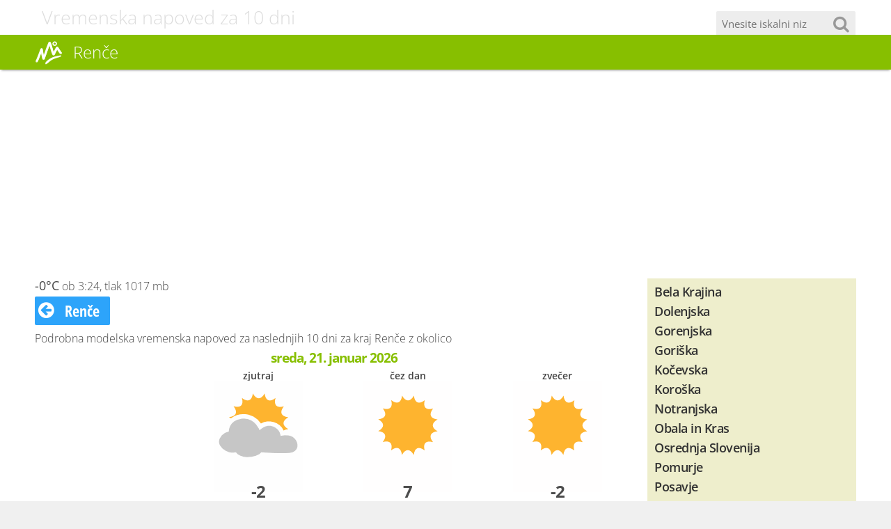

--- FILE ---
content_type: text/html; charset=utf-8
request_url: https://www.vreme-slovenija.si/rence/napoved-10-dni.html
body_size: 4813
content:
<!DOCTYPE html>
<html lang="sl">
<head>
	<meta http-equiv="Content-Type" content="text/html; charset=utf-8" />
	<meta http-equiv="X-UA-Compatible" content="IE=edge" />
	<meta name="robots" content="all,index,follow,noodp" />
	<title>Renče - Vremenska napoved 10 dni - Goriška</title>
	<meta name="description" content="Podrobna vremenska napoved za 10 dni Renče, Goriška - Vreme Slovenija je stran s trenutnimi vremenskimi razmerami in vremensko napovedjo za slovenske regije in vse kraje po Sloveniji ter opozorili pred pojavi, kot so nevihte, toča, sneg, poplave, požari" />
	<meta name="keywords" content="Podrobna,vremenska,napoved,Renče,Goriška,Vreme,Slovenija,stran,trenutnimi,vremenskimi,razmerami,vremensko,napovedjo,slovenske,regije,kraje,Sloveniji,opozorili,pred,pojavi,nevihte,toča,sneg,poplave,požari" />
	<meta name="viewport" content="initial-scale=1" />
	<link rel="apple-touch-icon" sizes="180x180" href="/apple-touch-icon.png" />
	<link rel="icon" type="image/png" sizes="32x32" href="/favicon-32x32.png" />
	<link rel="icon" type="image/png" sizes="16x16" href="/favicon-16x16.png" />
	<link rel="manifest" href="/manifest.json" />
	<link rel="mask-icon" href="/safari-pinned-tab.svg" color="#5bbad5" />
	<meta name="theme-color" content="#ffffff" />
	<link rel="canonical" href="https://www.vreme-slovenija.si/rence/napoved-10-dni.html" />
	<link rel="stylesheet" type="text/css" href="/styles/default/1533891949.css" />
	<script type="text/javascript">
		var fileExt = '.html'; var langCode = 'sl'; var ismob = false;
	</script>
	<meta property="site_name" content="Vreme Slovenija" />
	<meta property="og:url" content="https://www.vreme-slovenija.si/rence/napoved-10-dni.html" />
	<meta property="og:title" content="Renče - Vremenska napoved 10 dni - Goriška" />
	<meta property="og:description" content="Podrobna vremenska napoved za 10 dni Renče, Goriška - Vreme Slovenija je stran s trenutnimi vremenskimi razmerami in vremensko napovedjo za slovenske regije in vse kraje po Sloveniji ter opozorili pred pojavi, kot so nevihte, toča, sneg, poplave, požari" />
	<meta property="og:type" content="website" />
	<meta property="og:image" content="https://www.vreme-slovenija.si/images/shared/town/rence.png" />
	<meta property="og:site_name" content="Vremenska napoved za Slovenijo" />
	<meta property="fb:app_id" content="393742807406678" />
	<script type="text/javascript">
		(function(i,s,o,g,r,a,m){i['GoogleAnalyticsObject']=r;i[r]=i[r]||function(){(i[r].q=i[r].q||[]).push(arguments)},i[r].l=1*new Date();a=s.createElement(o),m=s.getElementsByTagName(o)[0];a.async=1;a.src=g;m.parentNode.insertBefore(a,m)})(window,document,'script','//www.google-analytics.com/analytics.js','ga');
		ga('create', 'UA-39884967-4', {'cookieDomain': 'vreme-slovenija.si', 'cookieExpires': 0 }); ga('storage', 'none'); ga('clientId', 'e8f4c31323984c34d1b63d4384f574f9'); ga('set', 'anonymizeIp', true); ga('send', 'pageview');
	</script>
	<script type="text/javascript">
		var owa_baseUrl = 'https://owa.psilon.si/'; var owa_cmds = owa_cmds || []; owa_cmds.push(['setSiteId', '80ee7ca1b2607d20ca45e6e00e7cdff3']); owa_cmds.push(['trackPageView']); owa_cmds.push(['trackClicks']); (function() { var _owa = document.createElement('script'); _owa.type = 'text/javascript'; _owa.async = true; owa_baseUrl = ('https:' == document.location.protocol ? window.owa_baseSecUrl || owa_baseUrl.replace(/http:/, 'https:') : owa_baseUrl ); _owa.src = owa_baseUrl + 'modules/base/dist/owa.tracker.js'; var _owa_s = document.getElementsByTagName('script')[0]; _owa_s.parentNode.insertBefore(_owa, _owa_s); }());
	</script>
</head>
<body>
	<div id="header">
		<div id="header_title"><div class="container">Vremenska napoved za 10 dni<form id="cse-search-box" action="/iskanje.html" method="get"><input type="text" placeholder="Vnesite iskalni niz" name="q" id="google-search" /><button><i class="fa fa-search"></i></button></form>	</div></div>
		<div id="toprow"><div class="container"><div id="logo"><a href="/" title="Vremenska napoved za Slovenijo"><img src="/images/vreme_slovenija.png" alt="Vremenska napoved za Slovenijo" title="" /></a></div><h1>Renče</h1><a href="#showmenu" id="menulink"><i class="fa fa-bars"></i></a><div id="topmenu"></div><div id="topfixed"><a href="/iskanje.html" id="topsearch"><i class="fa fa-search"></i><span>Iskanje</span></a></div></div></div>
	</div>
	<div id="page">
		<div class="container fixator mt">
			<div id="content">
<!-- CONTENT BEGIN -->
	<p><b class="bigger">-0&deg;C</b> ob 3:24, tlak 1017 mb</p>
	<p class="bigger"><a href="/rence.html" class="button"><i class="fa fa-arrow-circle-left"></i> Renče</a></p>
	<p>Podrobna modelska vremenska napoved za naslednjih 10 dni za kraj Renče z okolico</p>
	<h5 class="centralizer">sreda, 21. januar 2026</h5>
	<div class="weathericons">
		<div class="item i4">
		</div>
		<div class="item i4">
			<div class="title">zjutraj</div>
			<img src="/weather_icon/6/0/1/0/0.png" alt="Vreme Renče" title="" /><br />
			<div class="temperature"><div class="one">-2</div></div>
			<div class="description">Delno oblačno, veter okrog 20 km/h</div>
		</div>
		<div class="item i4">
			<div class="title">čez dan</div>
			<img src="/weather_icon/2/0/1/0/0.png" alt="Vreme Renče" title="" /><br />
			<div class="temperature"><div class="one">7</div></div>
			<div class="description">Jasno, veter okrog 10 km/h</div>
		</div>
		<div class="item i4">
			<div class="title">zvečer</div>
			<img src="/weather_icon/2/0/1/0/0.png" alt="Vreme Renče" title="" /><br />
			<div class="temperature"><div class="one">-2</div></div>
			<div class="description">Jasno, veter okrog 20 km/h</div>
		</div>
		<div class="item i4">
			<div class="title">ponoči</div>
			<img src="/weather_icon/6/0/1/1/0.png" alt="Vreme Renče" title="" /><br />
			<div class="temperature"><div class="one">-1</div></div>
			<div class="description">Delno oblačno, veter okrog 10 km/h</div>
		</div>
	</div><br />
	<h5 class="centralizer">četrtek, 22. januar 2026</h5>
	<div class="weathericons">
		<div class="item i4">
			<div class="title">zjutraj</div>
			<img src="/weather_icon/8/0/1/0/0.png" alt="Vreme Renče" title="" /><br />
			<div class="temperature"><div class="one">2</div></div>
			<div class="description">Oblačno, veter okrog 10 km/h</div>
		</div>
		<div class="item i4">
			<div class="title">čez dan</div>
			<img src="/weather_icon/8/0/1/0/0.png" alt="Vreme Renče" title="" /><br />
			<div class="temperature"><div class="one">9</div></div>
			<div class="description">Oblačno</div>
		</div>
		<div class="item i4">
			<div class="title">zvečer</div>
			<img src="/weather_icon/8/0/1/0/0.png" alt="Vreme Renče" title="" /><br />
			<div class="temperature"><div class="one">5</div></div>
			<div class="description">Oblačno</div>
		</div>
		<div class="item i4">
			<div class="title">ponoči</div>
			<img src="/weather_icon/6/0/1/1/0.png" alt="Vreme Renče" title="" /><br />
			<div class="temperature"><div class="one">4</div></div>
			<div class="description">Delno oblačno</div>
		</div>
	</div><br />
	<div class="fixator centralizer">
	<div id="ban_60_210_1862" class="banner"><script async src="//pagead2.googlesyndication.com/pagead/js/adsbygoogle.js"></script>
<ins class="adsbygoogle" style="display:block" data-ad-client="ca-pub-3128111843125509" data-ad-slot="5366306126" data-ad-format="auto"></ins>
<script> (adsbygoogle = window.adsbygoogle || []).push({}); </script></div>

	</div><br />
	<h5 class="centralizer">petek, 23. januar 2026</h5>
	<div class="weathericons">
		<div class="item i4">
			<div class="title">zjutraj</div>
			<img src="/weather_icon/6/0/1/0/0.png" alt="Vreme Renče" title="" /><br />
			<div class="temperature"><div class="one">3</div></div>
			<div class="description">Delno oblačno</div>
		</div>
		<div class="item i4">
			<div class="title">čez dan</div>
			<img src="/weather_icon/8/0/1/0/0.png" alt="Vreme Renče" title="" /><br />
			<div class="temperature"><div class="one">10</div></div>
			<div class="description">Oblačno</div>
		</div>
		<div class="item i4">
			<div class="title">zvečer</div>
			<img src="/weather_icon/8/15/1/0/0.png" alt="Vreme Renče" title="" /><br />
			<div class="temperature"><div class="one">5</div></div>
			<div class="description">Dež</div>
		</div>
		<div class="item i4">
			<div class="title">ponoči</div>
			<img src="/weather_icon/8/15/1/1/0.png" alt="Vreme Renče" title="" /><br />
			<div class="temperature"><div class="one">5</div></div>
			<div class="description">Dež, veter okrog 10 km/h</div>
		</div>
	</div><br />
	<h5 class="centralizer">sobota, 24. januar 2026</h5>
	<div class="weathericons">
		<div class="item i4">
			<div class="title">zjutraj</div>
			<img src="/weather_icon/8/15/1/0/0.png" alt="Vreme Renče" title="" /><br />
			<div class="temperature"><div class="one">6</div></div>
			<div class="description">Dež, veter okrog 10 km/h</div>
		</div>
		<div class="item i4">
			<div class="title">čez dan</div>
			<img src="/weather_icon/8/0/1/0/0.png" alt="Vreme Renče" title="" /><br />
			<div class="temperature"><div class="one">9</div></div>
			<div class="description">Oblačno, veter okrog 10 km/h</div>
		</div>
		<div class="item i4">
			<div class="title">zvečer</div>
			<img src="/weather_icon/8/0/1/0/0.png" alt="Vreme Renče" title="" /><br />
			<div class="temperature"><div class="one">6</div></div>
			<div class="description">Oblačno</div>
		</div>
		<div class="item i4">
			<div class="title">ponoči</div>
			<img src="/weather_icon/8/0/1/1/0.png" alt="Vreme Renče" title="" /><br />
			<div class="temperature"><div class="one">3</div></div>
			<div class="description">Oblačno, veter okrog 10 km/h</div>
		</div>
	</div><br />
	<h5 class="centralizer">nedelja, 25. januar 2026</h5>
	<div class="weathericons">
		<div class="item i4">
			<div class="title">zjutraj</div>
			<img src="/weather_icon/8/16/1/0/0.png" alt="Vreme Renče" title="" /><br />
			<div class="temperature"><div class="one">3</div></div>
			<div class="description">Močni nalivi, veter okrog 20 km/h</div>
		</div>
		<div class="item i4">
			<div class="title">čez dan</div>
			<img src="/weather_icon/8/15/2/0/0.png" alt="Vreme Renče" title="" /><br />
			<div class="temperature"><div class="one">5</div></div>
			<div class="description">Dež, veter okrog 30 km/h</div>
		</div>
		<div class="item i4">
			<div class="title">zvečer</div>
			<img src="/weather_icon/8/14/1/0/0.png" alt="Vreme Renče" title="" /><br />
			<div class="temperature"><div class="one">5</div></div>
			<div class="description">Rahel dež, veter okrog 20 km/h</div>
		</div>
		<div class="item i4">
			<div class="title">ponoči</div>
			<img src="/weather_icon/6/0/1/1/0.png" alt="Vreme Renče" title="" /><br />
			<div class="temperature"><div class="one">3</div></div>
			<div class="description">Delno oblačno, veter okrog 10 km/h</div>
		</div>
	</div><br />
	<div class="fixator centralizer">
	<div id="ban_91_218_7240" class="banner"><script async src="//pagead2.googlesyndication.com/pagead/js/adsbygoogle.js"></script>
<ins class="adsbygoogle" style="display:block" data-ad-client="ca-pub-3128111843125509" data-ad-slot="5366306126" data-ad-format="auto"></ins>
<script> (adsbygoogle = window.adsbygoogle || []).push({}); </script></div>

	</div><br />
	<h5 class="centralizer">ponedeljek, 26. januar 2026</h5>
	<div class="weathericons">
		<div class="item i4">
			<div class="title">zjutraj</div>
			<img src="/weather_icon/6/0/1/0/0.png" alt="Vreme Renče" title="" /><br />
			<div class="temperature"><div class="one">1</div></div>
			<div class="description">Delno oblačno</div>
		</div>
		<div class="item i4">
			<div class="title">čez dan</div>
			<img src="/weather_icon/8/0/1/0/0.png" alt="Vreme Renče" title="" /><br />
			<div class="temperature"><div class="one">11</div></div>
			<div class="description">Oblačno</div>
		</div>
		<div class="item i4">
			<div class="title">zvečer</div>
			<img src="/weather_icon/2/0/1/0/0.png" alt="Vreme Renče" title="" /><br />
			<div class="temperature"><div class="one">3</div></div>
			<div class="description">Jasno</div>
		</div>
		<div class="item i4">
			<div class="title">ponoči</div>
			<img src="/weather_icon/8/0/1/1/0.png" alt="Vreme Renče" title="" /><br />
			<div class="temperature"><div class="one">4</div></div>
			<div class="description">Oblačno, veter okrog 10 km/h</div>
		</div>
	</div><br />
	<h5 class="centralizer">torek, 27. januar 2026</h5>
	<div class="weathericons">
		<div class="item i4">
			<div class="title">zjutraj</div>
			<img src="/weather_icon/6/0/1/0/0.png" alt="Vreme Renče" title="" /><br />
			<div class="temperature"><div class="one">3</div></div>
			<div class="description">Delno oblačno, veter okrog 10 km/h</div>
		</div>
		<div class="item i4">
			<div class="title">čez dan</div>
			<img src="/weather_icon/2/0/1/0/0.png" alt="Vreme Renče" title="" /><br />
			<div class="temperature"><div class="one">8</div></div>
			<div class="description">Jasno, veter okrog 10 km/h</div>
		</div>
		<div class="item i4">
			<div class="title">zvečer</div>
			<img src="/weather_icon/6/0/1/0/0.png" alt="Vreme Renče" title="" /><br />
			<div class="temperature"><div class="one">2</div></div>
			<div class="description">Delno oblačno, veter okrog 10 km/h</div>
		</div>
		<div class="item i4">
			<div class="title">ponoči</div>
			<img src="/weather_icon/6/0/1/1/0.png" alt="Vreme Renče" title="" /><br />
			<div class="temperature"><div class="one">1</div></div>
			<div class="description">Delno oblačno, veter okrog 10 km/h</div>
		</div>
	</div><br />
	<h5 class="centralizer">sreda, 28. januar 2026</h5>
	<div class="weathericons">
		<div class="item i4">
			<div class="title">zjutraj</div>
			<img src="/weather_icon/6/0/1/0/0.png" alt="Vreme Renče" title="" /><br />
			<div class="temperature"><div class="one">-1</div></div>
			<div class="description">Delno oblačno, veter okrog 10 km/h</div>
		</div>
		<div class="item i4">
			<div class="title">čez dan</div>
			<img src="/weather_icon/2/0/1/0/0.png" alt="Vreme Renče" title="" /><br />
			<div class="temperature"><div class="one">6</div></div>
			<div class="description">Jasno, veter okrog 10 km/h</div>
		</div>
		<div class="item i4">
			<div class="title">zvečer</div>
			<img src="/weather_icon/5/0/1/0/0.png" alt="Vreme Renče" title="" /><br />
			<div class="temperature"><div class="one">1</div></div>
			<div class="description">Zmerno oblačno, veter okrog 10 km/h</div>
		</div>
		<div class="item i4">
			<div class="title">ponoči</div>
			<img src="/weather_icon/6/0/1/1/0.png" alt="Vreme Renče" title="" /><br />
			<div class="temperature"><div class="one">0</div></div>
			<div class="description">Delno oblačno, veter okrog 20 km/h</div>
		</div>
	</div><br />
	<div class="fixator centralizer">
	<div id="ban_34_209_2762" class="banner"><script async src="//pagead2.googlesyndication.com/pagead/js/adsbygoogle.js"></script>
<!-- VremeSI Responsive Box -->
<ins class="adsbygoogle"
     style="display:block"
     data-ad-client="ca-pub-3128111843125509"
     data-ad-slot="4843561947"
     data-ad-format="auto"></ins>
<script>
(adsbygoogle = window.adsbygoogle || []).push({});
</script></div>

	</div><br />
	<h5 class="centralizer">četrtek, 29. januar 2026</h5>
	<div class="weathericons">
		<div class="item i4">
			<div class="title">zjutraj</div>
			<img src="/weather_icon/6/0/1/0/0.png" alt="Vreme Renče" title="" /><br />
			<div class="temperature"><div class="one">-1</div></div>
			<div class="description">Delno oblačno, veter okrog 10 km/h</div>
		</div>
		<div class="item i4">
			<div class="title">čez dan</div>
			<img src="/weather_icon/5/0/1/0/0.png" alt="Vreme Renče" title="" /><br />
			<div class="temperature"><div class="one">5</div></div>
			<div class="description">Zmerno oblačno, veter okrog 10 km/h</div>
		</div>
		<div class="item i4">
			<div class="title">zvečer</div>
			<img src="/weather_icon/6/0/1/0/0.png" alt="Vreme Renče" title="" /><br />
			<div class="temperature"><div class="one">1</div></div>
			<div class="description">Delno oblačno, veter okrog 10 km/h</div>
		</div>
		<div class="item i4">
			<div class="title">ponoči</div>
			<img src="/weather_icon/5/0/1/1/0.png" alt="Vreme Renče" title="" /><br />
			<div class="temperature"><div class="one">0</div></div>
			<div class="description">Zmerno oblačno, veter okrog 10 km/h</div>
		</div>
	</div><br />
	<h5 class="centralizer">petek, 30. januar 2026</h5>
	<div class="weathericons">
		<div class="item i4">
			<div class="title">zjutraj</div>
			<img src="/weather_icon/6/0/1/0/0.png" alt="Vreme Renče" title="" /><br />
			<div class="temperature"><div class="one">-1</div></div>
			<div class="description">Delno oblačno</div>
		</div>
		<div class="item i4">
			<div class="title">čez dan</div>
			<img src="/weather_icon/0/0/1/0/0.png" alt="Vreme Renče" title="" /><br />
			<div class="temperature"><div class="one">8</div></div>
			<div class="description"></div>
		</div>
	</div>
	<br />
	<br />
	<p class="toolbar">Ta napoved je modelska in praviloma ni najbolj zanesljiva. Za bolj natančne podatke za naslednji nekaj dni kliknite na spodnji gumb.</p>
	<div class="fixator">
				<p class="bigger mt mb left"><a href="/rence.html" class="button nomargin"><i class="fa fa-arrow-circle-left"></i> Vreme Renče</a></p>
				<p class="bigger mt mb right"><a href="https://www.agoda.com/partners/partnersearch.aspx?pcs=1&cid=1830703&city=67654" class="button nomargin" target="_blank">Rezerviraj sobo <i class="fa fa-arrow-circle-right onright"></i></a></p>
	</div><br />
				<br /><h3 class="mb">Vremenska napoved Goriška</h3>
	<div class="banner"><script async src="//pagead2.googlesyndication.com/pagead/js/adsbygoogle.js"></script>
<ins class="adsbygoogle" style="display:block" data-ad-client="ca-pub-3128111843125509" data-ad-slot="6038639130" data-matched-content-ui-type="image_stacked" data-matched-content-rows-num="2" data-matched-content-columns-num="4" data-ad-format="autorelaxed"></ins>
<script> (adsbygoogle = window.adsbygoogle || []).push({}); </script>
</div><br />
				<p class="bigger fixator topspace"><a href="/goriska.html" class="button"><i class="fa fa-arrow-circle-left onleft"></i>Goriška</a><a href="/goriska/ajdovscina/napoved-10-dni.html" class="button">Ajdovščina</a><a href="/goriska/bilje-nova-gorica/napoved-10-dni.html" class="button">Bilje Nova Gorica</a><a href="/goriska/bilje-pri-novi-gorici/napoved-10-dni.html" class="button">Bilje pri Novi Gorici</a><a href="/goriska/branik/napoved-10-dni.html" class="button">Branik</a><a href="/goriska/cepovan/napoved-10-dni.html" class="button">Čepovan</a><a href="/goriska/col/napoved-10-dni.html" class="button">Col</a><a href="/goriska/crnice/napoved-10-dni.html" class="button">Črniče</a><a href="/goriska/deskle/napoved-10-dni.html" class="button">Deskle</a><a href="/goriska/dobravlje/napoved-10-dni.html" class="button">Dobravlje</a><a href="/goriska/dobrovo-v-brdih/napoved-10-dni.html" class="button">Dobrovo v Brdih</a><a href="/goriska/dolenje-ajdovscina/napoved-10-dni.html" class="button">Dolenje - Ajdovščina</a><a href="/goriska/dornberk/napoved-10-dni.html" class="button">Dornberk</a><a href="/goriska/grgar/napoved-10-dni.html" class="button">Grgar</a><a href="/goriska/kanal/napoved-10-dni.html" class="button">Kanal</a><a href="/goriska/kojsko/napoved-10-dni.html" class="button">Kojsko</a><a href="/goriska/kostanjevica-na-krasu/napoved-10-dni.html" class="button">Kostanjevica na Krasu</a><a href="/goriska/miren/napoved-10-dni.html" class="button">Miren</a><a href="/goriska/most-na-soci/napoved-10-dni.html" class="button">Most na Soči</a><a href="/goriska/nova-gorica/napoved-10-dni.html" class="button">Nova Gorica</a><a href="/goriska/otlica/napoved-10-dni.html" class="button">Otlica</a><a href="/goriska/podnanos/napoved-10-dni.html" class="button">Podnanos</a><a href="/goriska/prvacina/napoved-10-dni.html" class="button">Prvačina</a><a href="/goriska/rence/napoved-10-dni.html" class="button">Renče</a><a href="/goriska/rocinj/napoved-10-dni.html" class="button">Ročinj</a><a href="/goriska/sempas/napoved-10-dni.html" class="button">Šempas</a><a href="/goriska/sempeter-pri-gorici/napoved-10-dni.html" class="button">Šempeter pri Gorici</a><a href="/goriska/solkan/napoved-10-dni.html" class="button">Solkan</a><a href="/goriska/trnovo-pri-gorici/napoved-10-dni.html" class="button">Trnovo pri Gorici</a><a href="/goriska/vedrijan/napoved-10-dni.html" class="button">Vedrijan</a><a href="/goriska/vipava/napoved-10-dni.html" class="button">Vipava</a><a href="/goriska/volcja-draga/napoved-10-dni.html" class="button">Volčja Draga</a></p>
<!-- CONTENT END -->
			</div>
			<div id="sitemenu">
				<div id="sitemenuitems">
					<div id="sitemenuitems_regions"><a href="/bela-krajina.html" class="nodesc">Bela Krajina</a><a href="/dolenjska.html" class="nodesc">Dolenjska</a><a href="/gorenjska.html" class="nodesc">Gorenjska</a><a href="/goriska.html" class="nodesc">Goriška</a><a href="/kocevska.html" class="nodesc">Kočevska</a><a href="/koroska.html" class="nodesc">Koroška</a><a href="/notranjska.html" class="nodesc">Notranjska</a><a href="/obala-in-kras.html" class="nodesc">Obala in Kras</a><a href="/osrednja-slovenija.html" class="nodesc">Osrednja Slovenija</a><a href="/pomurje.html" class="nodesc">Pomurje</a><a href="/posavje.html" class="nodesc">Posavje</a><a href="/posocje.html" class="nodesc">Posočje</a><a href="/savinjska.html" class="nodesc">Savinjska</a><a href="/stajerska.html" class="nodesc">Štajerska</a><a href="/zgornjesavska.html" class="nodesc">Zgornjesavska</a></div>
					<div id="sitemenuitems_other"><a href="/">Vremenska napoved</a><p>Podrobna vremenska napoved za Slovenijo</p><a href="/opozorila.html">Opozorila</a><p>Ekstremne vremenske razmere, meteoalarm, požarna ogroženost</p><a href="/radarska-slika-satelit.html">Satelitske in radarske slike</a><p>Nevihte, toča, dež, sneg in satelitska slika Evrope</p><a href="/vode.html">Vodne razmere</a><p>Pretoki in temperatura slovenskih rek, jezer ter morja</p><a href="/potresi.html">Potresi</a><p>Zadnji potresi v Sloveniji in okolici</p><a href="/snezne-razmere.html">Snežne razmere</a><p>Višina snežne oddeje na slovenskih smučiščih in hribih ter v večjih krajih</p><a href="/gore-hribi-smucisca.html">Gore, hribi in smučišča</a><p>Vremenska napoved za gorski svet, snežne razmere, opozorila</p><a href="/toplice-zdravilisca.html">Toplice in zdravilišča</a><p>Vreme po slovenskih toplicah in zdraviliščih</p><a href="/vreme-slovenija.html">Vsi slovenski kraji</a><p>Seznam vseh večjih slovenskih krajev in trenutne vremenske razmere</p><a href="/vremenski-pregovori.html">Vremenski pregovori</a><p>Pregovori, reki, ljudske modrosti in prazniki</p><a href="#top" id="sitemenutop">Na vrh strani</a></div>
				</div>
				<div id="sitemenuextras">
					<div class="box"><a href="http://www.kupujmo-ceneje.si/otroska-oprema.html" target="_blank"><img src="/images/banners/kc-otroska-oprema.png" alt="Kupujmo Ceneje" title="Popusti - kupujmo ceneje" /></a></div><br />
				</div>
			</div>
		</div>
	</div>
	<div id="footer">
		<div id="footermenu"><div class="container"><a href="/" id="footerhome">Vreme Slovenija</a><span class="right"><a href="/o-straneh.html">O teh straneh</a><a href="/zasebnost.html">O piškotkih in varovanju zasebnosti</a><a href="/povezave.html">Povezave</a><a href="#top" id="pagetop">Na vrh strani</a></span><a href="#top" id="pagetopmobile" title="Na vrh strani"><i class="fa fa-chevron-circle-up"></i></a></div></div>
		<div id="footerinfo"><div class="container fixator"><span class="left">Vremenske podatke in napovedi<br />vam posredujemo že od 2013<br /></span></div></div>
	</div>
	<div id="detector"></div>
	<input type="hidden" id="hid_cpf" value="rence" />
	<script type="text/javascript" src="/scripts/default/1533891949.js"></script>
	<script type="text/javascript">
		$(document).ready(function() {
		});
	</script>
	<script type="application/ld+json">
		{ "@context": "http://schema.org", "@type": "WebSite", "name": "Vreme Slovenija", "url": "https://www.vreme-slovenija.si", "logo": "https://www.vreme-slovenija.si/images/logo.png", "potentialAction": { "@type": "SearchAction", "target": "https://www.vreme-slovenija.si/iskanje.html?q={search_term_string}", "query-input": "required name=search_term_string"} }
	</script>
	<script type="application/ld+json">
		{ "@context": "http://schema.org", "@type": "WebPage", "name": "Renče - Vremenska napoved 10 dni - Goriška", "description": "Podrobna vremenska napoved za 10 dni Renče, Goriška - Vreme Slovenija je stran s trenutnimi vremenskimi razmerami in vremensko napovedjo za slovenske regije in vse kraje po Sloveniji ter opozorili pred pojavi, kot so nevihte, toča, sneg, poplave, požari", "url": "https://www.vreme-slovenija.si/rence/napoved-10-dni.html" }
	</script>
	<script type="application/ld+json">
		{ "@context": "http://schema.org", "@type": "Place", "address": { "@type": "PostalAddress", "addressLocality": "Renče, Slovenija","postalCode": "5292" }, "geo": { "@type": "GeoCoordinates", "latitude": "45.8899230957","longitude": "13.6699209213","addressCountry": "SI","postalCode": "5292" }, "name": "Renče, Slovenija"  }
	</script>
</body>
</html>


--- FILE ---
content_type: text/html; charset=utf-8
request_url: https://www.google.com/recaptcha/api2/aframe
body_size: 267
content:
<!DOCTYPE HTML><html><head><meta http-equiv="content-type" content="text/html; charset=UTF-8"></head><body><script nonce="R1RZYcXtTNTm2Jujj03cpg">/** Anti-fraud and anti-abuse applications only. See google.com/recaptcha */ try{var clients={'sodar':'https://pagead2.googlesyndication.com/pagead/sodar?'};window.addEventListener("message",function(a){try{if(a.source===window.parent){var b=JSON.parse(a.data);var c=clients[b['id']];if(c){var d=document.createElement('img');d.src=c+b['params']+'&rc='+(localStorage.getItem("rc::a")?sessionStorage.getItem("rc::b"):"");window.document.body.appendChild(d);sessionStorage.setItem("rc::e",parseInt(sessionStorage.getItem("rc::e")||0)+1);localStorage.setItem("rc::h",'1768965580859');}}}catch(b){}});window.parent.postMessage("_grecaptcha_ready", "*");}catch(b){}</script></body></html>

--- FILE ---
content_type: text/css; charset=utf-8
request_url: https://www.vreme-slovenija.si/styles/default/1533891949.css
body_size: 13617
content:
@-webkit-viewport{width:device-width}
@-moz-viewport{width:device-width}
@-ms-viewport{width:device-width}
@-o-viewport{width:device-width}
@viewport{width:device-width}
@font-face {font-family:'Open Sans';font-style:italic;font-weight:300;font-stretch:normal;font-display:swap;src:url(https://fonts.gstatic.com/s/opensans/v44/memQYaGs126MiZpBA-UFUIcVXSCEkx2cmqvXlWq8tWZ0Pw86hd0Rk5hkWV4exQ.ttf) format('truetype');}@font-face {font-family:'Open Sans';font-style:italic;font-weight:400;font-stretch:normal;font-display:swap;src:url(https://fonts.gstatic.com/s/opensans/v44/memQYaGs126MiZpBA-UFUIcVXSCEkx2cmqvXlWq8tWZ0Pw86hd0Rk8ZkWV4exQ.ttf) format('truetype');}@font-face {font-family:'Open Sans';font-style:normal;font-weight:300;font-stretch:normal;font-display:swap;src:url(https://fonts.gstatic.com/s/opensans/v44/memSYaGs126MiZpBA-UvWbX2vVnXBbObj2OVZyOOSr4dVJWUgsiH0B4uaVc.ttf) format('truetype');}@font-face {font-family:'Open Sans';font-style:normal;font-weight:400;font-stretch:normal;font-display:swap;src:url(https://fonts.gstatic.com/s/opensans/v44/memSYaGs126MiZpBA-UvWbX2vVnXBbObj2OVZyOOSr4dVJWUgsjZ0B4uaVc.ttf) format('truetype');}@font-face {font-family:'Open Sans';font-style:normal;font-weight:600;font-stretch:normal;font-display:swap;src:url(https://fonts.gstatic.com/s/opensans/v44/memSYaGs126MiZpBA-UvWbX2vVnXBbObj2OVZyOOSr4dVJWUgsgH1x4uaVc.ttf) format('truetype');}@font-face {font-family:'Open Sans';font-style:normal;font-weight:700;font-stretch:normal;font-display:swap;src:url(https://fonts.gstatic.com/s/opensans/v44/memSYaGs126MiZpBA-UvWbX2vVnXBbObj2OVZyOOSr4dVJWUgsg-1x4uaVc.ttf) format('truetype');}@font-face {font-family:'Open Sans Condensed';font-style:normal;font-weight:300;font-display:swap;src:url(https://fonts.gstatic.com/s/opensanscondensed/v24/z7NFdQDnbTkabZAIOl9il_O6KJj73e7Ff1GhDuvMQg.ttf) format('truetype');}@font-face {font-family:'Open Sans Condensed';font-style:normal;font-weight:700;font-display:swap;src:url(https://fonts.gstatic.com/s/opensanscondensed/v24/z7NFdQDnbTkabZAIOl9il_O6KJj73e7Ff0GmDuvMQg.ttf) format('truetype');}
@font-face {font-family:'FontAwesome';src:url('/css/fonts/fontawesome-webfont.eot?v=4.7.0');src:url('/css/fonts/fontawesome-webfont.eot?#iefix&v=4.7.0') format('embedded-opentype'), url('/css/fonts/fontawesome-webfont.woff2?v=4.7.0') format('woff2'), url('/css/fonts/fontawesome-webfont.woff?v=4.7.0') format('woff'), url('/css/fonts/fontawesome-webfont.ttf?v=4.7.0') format('truetype'), url('/css/fonts/fontawesome-webfont.svg?v=4.7.0#fontawesomeregular') format('svg');font-weight:normal;font-style:normal;font-display:swap;}.fa {display:inline-block;font:normal normal normal 14px/1 FontAwesome;font-size:inherit;text-rendering:auto;-webkit-font-smoothing:antialiased;-moz-osx-font-smoothing:grayscale;}.fa-lg {font-size:1.33333333em;line-height:0.75em;vertical-align:-15%;}.fa-2x {font-size:2em;}.fa-3x {font-size:3em;}.fa-4x {font-size:4em;}.fa-5x {font-size:5em;}.fa-fw {width:1.28571429em;text-align:center;}.fa-ul {padding-left:0;margin-left:2.14285714em;list-style-type:none;}.fa-ul > li {position:relative;}.fa-li {position:absolute;left:-2.14285714em;width:2.14285714em;top:0.14285714em;text-align:center;}.fa-li.fa-lg {left:-1.85714286em;}.fa-border {padding:.2em .25em .15em;border:solid 0.08em #eeeeee;border-radius:.1em;}.fa-pull-left {float:left;}.fa-pull-right {float:right;}.fa.fa-pull-left {margin-right:.3em;}.fa.fa-pull-right {margin-left:.3em;}.pull-right {float:right;}.pull-left {float:left;}.fa.pull-left {margin-right:.3em;}.fa.pull-right {margin-left:.3em;}.fa-spin {-webkit-animation:fa-spin 2s infinite linear;animation:fa-spin 2s infinite linear;}.fa-pulse {-webkit-animation:fa-spin 1s infinite steps(8);animation:fa-spin 1s infinite steps(8);}@-webkit-keyframes fa-spin {0% {-webkit-transform:rotate(0deg);transform:rotate(0deg);}100% {-webkit-transform:rotate(359deg);transform:rotate(359deg);}}@keyframes fa-spin {0% {-webkit-transform:rotate(0deg);transform:rotate(0deg);}100% {-webkit-transform:rotate(359deg);transform:rotate(359deg);}}.fa-rotate-90 {-ms-filter:"progid:DXImageTransform.Microsoft.BasicImage(rotation=1)";-webkit-transform:rotate(90deg);-ms-transform:rotate(90deg);transform:rotate(90deg);}.fa-rotate-180 {-ms-filter:"progid:DXImageTransform.Microsoft.BasicImage(rotation=2)";-webkit-transform:rotate(180deg);-ms-transform:rotate(180deg);transform:rotate(180deg);}.fa-rotate-270 {-ms-filter:"progid:DXImageTransform.Microsoft.BasicImage(rotation=3)";-webkit-transform:rotate(270deg);-ms-transform:rotate(270deg);transform:rotate(270deg);}.fa-flip-horizontal {-ms-filter:"progid:DXImageTransform.Microsoft.BasicImage(rotation=0, mirror=1)";-webkit-transform:scale(-1, 1);-ms-transform:scale(-1, 1);transform:scale(-1, 1);}.fa-flip-vertical {-ms-filter:"progid:DXImageTransform.Microsoft.BasicImage(rotation=2, mirror=1)";-webkit-transform:scale(1, -1);-ms-transform:scale(1, -1);transform:scale(1, -1);}:root .fa-rotate-90,:root .fa-rotate-180,:root .fa-rotate-270,:root .fa-flip-horizontal,:root .fa-flip-vertical {filter:none;}.fa-stack {position:relative;display:inline-block;width:2em;height:2em;line-height:2em;vertical-align:middle;}.fa-stack-1x,.fa-stack-2x {position:absolute;left:0;width:100%;text-align:center;}.fa-stack-1x {line-height:inherit;}.fa-stack-2x {font-size:2em;}.fa-inverse {color:#ffffff;}.fa-glass:before {content:"\f000";}.fa-music:before {content:"\f001";}.fa-search:before {content:"\f002";}.fa-envelope-o:before {content:"\f003";}.fa-heart:before {content:"\f004";}.fa-star:before {content:"\f005";}.fa-star-o:before {content:"\f006";}.fa-user:before {content:"\f007";}.fa-film:before {content:"\f008";}.fa-th-large:before {content:"\f009";}.fa-th:before {content:"\f00a";}.fa-th-list:before {content:"\f00b";}.fa-check:before {content:"\f00c";}.fa-remove:before,.fa-close:before,.fa-times:before {content:"\f00d";}.fa-search-plus:before {content:"\f00e";}.fa-search-minus:before {content:"\f010";}.fa-power-off:before {content:"\f011";}.fa-signal:before {content:"\f012";}.fa-gear:before,.fa-cog:before {content:"\f013";}.fa-trash-o:before {content:"\f014";}.fa-home:before {content:"\f015";}.fa-file-o:before {content:"\f016";}.fa-clock-o:before {content:"\f017";}.fa-road:before {content:"\f018";}.fa-download:before {content:"\f019";}.fa-arrow-circle-o-down:before {content:"\f01a";}.fa-arrow-circle-o-up:before {content:"\f01b";}.fa-inbox:before {content:"\f01c";}.fa-play-circle-o:before {content:"\f01d";}.fa-rotate-right:before,.fa-repeat:before {content:"\f01e";}.fa-refresh:before {content:"\f021";}.fa-list-alt:before {content:"\f022";}.fa-lock:before {content:"\f023";}.fa-flag:before {content:"\f024";}.fa-headphones:before {content:"\f025";}.fa-volume-off:before {content:"\f026";}.fa-volume-down:before {content:"\f027";}.fa-volume-up:before {content:"\f028";}.fa-qrcode:before {content:"\f029";}.fa-barcode:before {content:"\f02a";}.fa-tag:before {content:"\f02b";}.fa-tags:before {content:"\f02c";}.fa-book:before {content:"\f02d";}.fa-bookmark:before {content:"\f02e";}.fa-print:before {content:"\f02f";}.fa-camera:before {content:"\f030";}.fa-font:before {content:"\f031";}.fa-bold:before {content:"\f032";}.fa-italic:before {content:"\f033";}.fa-text-height:before {content:"\f034";}.fa-text-width:before {content:"\f035";}.fa-align-left:before {content:"\f036";}.fa-align-center:before {content:"\f037";}.fa-align-right:before {content:"\f038";}.fa-align-justify:before {content:"\f039";}.fa-list:before {content:"\f03a";}.fa-dedent:before,.fa-outdent:before {content:"\f03b";}.fa-indent:before {content:"\f03c";}.fa-video-camera:before {content:"\f03d";}.fa-photo:before,.fa-image:before,.fa-picture-o:before {content:"\f03e";}.fa-pencil:before {content:"\f040";}.fa-map-marker:before {content:"\f041";}.fa-adjust:before {content:"\f042";}.fa-tint:before {content:"\f043";}.fa-edit:before,.fa-pencil-square-o:before {content:"\f044";}.fa-share-square-o:before {content:"\f045";}.fa-check-square-o:before {content:"\f046";}.fa-arrows:before {content:"\f047";}.fa-step-backward:before {content:"\f048";}.fa-fast-backward:before {content:"\f049";}.fa-backward:before {content:"\f04a";}.fa-play:before {content:"\f04b";}.fa-pause:before {content:"\f04c";}.fa-stop:before {content:"\f04d";}.fa-forward:before {content:"\f04e";}.fa-fast-forward:before {content:"\f050";}.fa-step-forward:before {content:"\f051";}.fa-eject:before {content:"\f052";}.fa-chevron-left:before {content:"\f053";}.fa-chevron-right:before {content:"\f054";}.fa-plus-circle:before {content:"\f055";}.fa-minus-circle:before {content:"\f056";}.fa-times-circle:before {content:"\f057";}.fa-check-circle:before {content:"\f058";}.fa-question-circle:before {content:"\f059";}.fa-info-circle:before {content:"\f05a";}.fa-crosshairs:before {content:"\f05b";}.fa-times-circle-o:before {content:"\f05c";}.fa-check-circle-o:before {content:"\f05d";}.fa-ban:before {content:"\f05e";}.fa-arrow-left:before {content:"\f060";}.fa-arrow-right:before {content:"\f061";}.fa-arrow-up:before {content:"\f062";}.fa-arrow-down:before {content:"\f063";}.fa-mail-forward:before,.fa-share:before {content:"\f064";}.fa-expand:before {content:"\f065";}.fa-compress:before {content:"\f066";}.fa-plus:before {content:"\f067";}.fa-minus:before {content:"\f068";}.fa-asterisk:before {content:"\f069";}.fa-exclamation-circle:before {content:"\f06a";}.fa-gift:before {content:"\f06b";}.fa-leaf:before {content:"\f06c";}.fa-fire:before {content:"\f06d";}.fa-eye:before {content:"\f06e";}.fa-eye-slash:before {content:"\f070";}.fa-warning:before,.fa-exclamation-triangle:before {content:"\f071";}.fa-plane:before {content:"\f072";}.fa-calendar:before {content:"\f073";}.fa-random:before {content:"\f074";}.fa-comment:before {content:"\f075";}.fa-magnet:before {content:"\f076";}.fa-chevron-up:before {content:"\f077";}.fa-chevron-down:before {content:"\f078";}.fa-retweet:before {content:"\f079";}.fa-shopping-cart:before {content:"\f07a";}.fa-folder:before {content:"\f07b";}.fa-folder-open:before {content:"\f07c";}.fa-arrows-v:before {content:"\f07d";}.fa-arrows-h:before {content:"\f07e";}.fa-bar-chart-o:before,.fa-bar-chart:before {content:"\f080";}.fa-twitter-square:before {content:"\f081";}.fa-facebook-square:before {content:"\f082";}.fa-camera-retro:before {content:"\f083";}.fa-key:before {content:"\f084";}.fa-gears:before,.fa-cogs:before {content:"\f085";}.fa-comments:before {content:"\f086";}.fa-thumbs-o-up:before {content:"\f087";}.fa-thumbs-o-down:before {content:"\f088";}.fa-star-half:before {content:"\f089";}.fa-heart-o:before {content:"\f08a";}.fa-sign-out:before {content:"\f08b";}.fa-linkedin-square:before {content:"\f08c";}.fa-thumb-tack:before {content:"\f08d";}.fa-external-link:before {content:"\f08e";}.fa-sign-in:before {content:"\f090";}.fa-trophy:before {content:"\f091";}.fa-github-square:before {content:"\f092";}.fa-upload:before {content:"\f093";}.fa-lemon-o:before {content:"\f094";}.fa-phone:before {content:"\f095";}.fa-square-o:before {content:"\f096";}.fa-bookmark-o:before {content:"\f097";}.fa-phone-square:before {content:"\f098";}.fa-twitter:before {content:"\f099";}.fa-facebook-f:before,.fa-facebook:before {content:"\f09a";}.fa-github:before {content:"\f09b";}.fa-unlock:before {content:"\f09c";}.fa-credit-card:before {content:"\f09d";}.fa-feed:before,.fa-rss:before {content:"\f09e";}.fa-hdd-o:before {content:"\f0a0";}.fa-bullhorn:before {content:"\f0a1";}.fa-bell:before {content:"\f0f3";}.fa-certificate:before {content:"\f0a3";}.fa-hand-o-right:before {content:"\f0a4";}.fa-hand-o-left:before {content:"\f0a5";}.fa-hand-o-up:before {content:"\f0a6";}.fa-hand-o-down:before {content:"\f0a7";}.fa-arrow-circle-left:before {content:"\f0a8";}.fa-arrow-circle-right:before {content:"\f0a9";}.fa-arrow-circle-up:before {content:"\f0aa";}.fa-arrow-circle-down:before {content:"\f0ab";}.fa-globe:before {content:"\f0ac";}.fa-wrench:before {content:"\f0ad";}.fa-tasks:before {content:"\f0ae";}.fa-filter:before {content:"\f0b0";}.fa-briefcase:before {content:"\f0b1";}.fa-arrows-alt:before {content:"\f0b2";}.fa-group:before,.fa-users:before {content:"\f0c0";}.fa-chain:before,.fa-link:before {content:"\f0c1";}.fa-cloud:before {content:"\f0c2";}.fa-flask:before {content:"\f0c3";}.fa-cut:before,.fa-scissors:before {content:"\f0c4";}.fa-copy:before,.fa-files-o:before {content:"\f0c5";}.fa-paperclip:before {content:"\f0c6";}.fa-save:before,.fa-floppy-o:before {content:"\f0c7";}.fa-square:before {content:"\f0c8";}.fa-navicon:before,.fa-reorder:before,.fa-bars:before {content:"\f0c9";}.fa-list-ul:before {content:"\f0ca";}.fa-list-ol:before {content:"\f0cb";}.fa-strikethrough:before {content:"\f0cc";}.fa-underline:before {content:"\f0cd";}.fa-table:before {content:"\f0ce";}.fa-magic:before {content:"\f0d0";}.fa-truck:before {content:"\f0d1";}.fa-pinterest:before {content:"\f0d2";}.fa-pinterest-square:before {content:"\f0d3";}.fa-google-plus-square:before {content:"\f0d4";}.fa-google-plus:before {content:"\f0d5";}.fa-money:before {content:"\f0d6";}.fa-caret-down:before {content:"\f0d7";}.fa-caret-up:before {content:"\f0d8";}.fa-caret-left:before {content:"\f0d9";}.fa-caret-right:before {content:"\f0da";}.fa-columns:before {content:"\f0db";}.fa-unsorted:before,.fa-sort:before {content:"\f0dc";}.fa-sort-down:before,.fa-sort-desc:before {content:"\f0dd";}.fa-sort-up:before,.fa-sort-asc:before {content:"\f0de";}.fa-envelope:before {content:"\f0e0";}.fa-linkedin:before {content:"\f0e1";}.fa-rotate-left:before,.fa-undo:before {content:"\f0e2";}.fa-legal:before,.fa-gavel:before {content:"\f0e3";}.fa-dashboard:before,.fa-tachometer:before {content:"\f0e4";}.fa-comment-o:before {content:"\f0e5";}.fa-comments-o:before {content:"\f0e6";}.fa-flash:before,.fa-bolt:before {content:"\f0e7";}.fa-sitemap:before {content:"\f0e8";}.fa-umbrella:before {content:"\f0e9";}.fa-paste:before,.fa-clipboard:before {content:"\f0ea";}.fa-lightbulb-o:before {content:"\f0eb";}.fa-exchange:before {content:"\f0ec";}.fa-cloud-download:before {content:"\f0ed";}.fa-cloud-upload:before {content:"\f0ee";}.fa-user-md:before {content:"\f0f0";}.fa-stethoscope:before {content:"\f0f1";}.fa-suitcase:before {content:"\f0f2";}.fa-bell-o:before {content:"\f0a2";}.fa-coffee:before {content:"\f0f4";}.fa-cutlery:before {content:"\f0f5";}.fa-file-text-o:before {content:"\f0f6";}.fa-building-o:before {content:"\f0f7";}.fa-hospital-o:before {content:"\f0f8";}.fa-ambulance:before {content:"\f0f9";}.fa-medkit:before {content:"\f0fa";}.fa-fighter-jet:before {content:"\f0fb";}.fa-beer:before {content:"\f0fc";}.fa-h-square:before {content:"\f0fd";}.fa-plus-square:before {content:"\f0fe";}.fa-angle-double-left:before {content:"\f100";}.fa-angle-double-right:before {content:"\f101";}.fa-angle-double-up:before {content:"\f102";}.fa-angle-double-down:before {content:"\f103";}.fa-angle-left:before {content:"\f104";}.fa-angle-right:before {content:"\f105";}.fa-angle-up:before {content:"\f106";}.fa-angle-down:before {content:"\f107";}.fa-desktop:before {content:"\f108";}.fa-laptop:before {content:"\f109";}.fa-tablet:before {content:"\f10a";}.fa-mobile-phone:before,.fa-mobile:before {content:"\f10b";}.fa-circle-o:before {content:"\f10c";}.fa-quote-left:before {content:"\f10d";}.fa-quote-right:before {content:"\f10e";}.fa-spinner:before {content:"\f110";}.fa-circle:before {content:"\f111";}.fa-mail-reply:before,.fa-reply:before {content:"\f112";}.fa-github-alt:before {content:"\f113";}.fa-folder-o:before {content:"\f114";}.fa-folder-open-o:before {content:"\f115";}.fa-smile-o:before {content:"\f118";}.fa-frown-o:before {content:"\f119";}.fa-meh-o:before {content:"\f11a";}.fa-gamepad:before {content:"\f11b";}.fa-keyboard-o:before {content:"\f11c";}.fa-flag-o:before {content:"\f11d";}.fa-flag-checkered:before {content:"\f11e";}.fa-terminal:before {content:"\f120";}.fa-code:before {content:"\f121";}.fa-mail-reply-all:before,.fa-reply-all:before {content:"\f122";}.fa-star-half-empty:before,.fa-star-half-full:before,.fa-star-half-o:before {content:"\f123";}.fa-location-arrow:before {content:"\f124";}.fa-crop:before {content:"\f125";}.fa-code-fork:before {content:"\f126";}.fa-unlink:before,.fa-chain-broken:before {content:"\f127";}.fa-question:before {content:"\f128";}.fa-info:before {content:"\f129";}.fa-exclamation:before {content:"\f12a";}.fa-superscript:before {content:"\f12b";}.fa-subscript:before {content:"\f12c";}.fa-eraser:before {content:"\f12d";}.fa-puzzle-piece:before {content:"\f12e";}.fa-microphone:before {content:"\f130";}.fa-microphone-slash:before {content:"\f131";}.fa-shield:before {content:"\f132";}.fa-calendar-o:before {content:"\f133";}.fa-fire-extinguisher:before {content:"\f134";}.fa-rocket:before {content:"\f135";}.fa-maxcdn:before {content:"\f136";}.fa-chevron-circle-left:before {content:"\f137";}.fa-chevron-circle-right:before {content:"\f138";}.fa-chevron-circle-up:before {content:"\f139";}.fa-chevron-circle-down:before {content:"\f13a";}.fa-html5:before {content:"\f13b";}.fa-css3:before {content:"\f13c";}.fa-anchor:before {content:"\f13d";}.fa-unlock-alt:before {content:"\f13e";}.fa-bullseye:before {content:"\f140";}.fa-ellipsis-h:before {content:"\f141";}.fa-ellipsis-v:before {content:"\f142";}.fa-rss-square:before {content:"\f143";}.fa-play-circle:before {content:"\f144";}.fa-ticket:before {content:"\f145";}.fa-minus-square:before {content:"\f146";}.fa-minus-square-o:before {content:"\f147";}.fa-level-up:before {content:"\f148";}.fa-level-down:before {content:"\f149";}.fa-check-square:before {content:"\f14a";}.fa-pencil-square:before {content:"\f14b";}.fa-external-link-square:before {content:"\f14c";}.fa-share-square:before {content:"\f14d";}.fa-compass:before {content:"\f14e";}.fa-toggle-down:before,.fa-caret-square-o-down:before {content:"\f150";}.fa-toggle-up:before,.fa-caret-square-o-up:before {content:"\f151";}.fa-toggle-right:before,.fa-caret-square-o-right:before {content:"\f152";}.fa-euro:before,.fa-eur:before {content:"\f153";}.fa-gbp:before {content:"\f154";}.fa-dollar:before,.fa-usd:before {content:"\f155";}.fa-rupee:before,.fa-inr:before {content:"\f156";}.fa-cny:before,.fa-rmb:before,.fa-yen:before,.fa-jpy:before {content:"\f157";}.fa-ruble:before,.fa-rouble:before,.fa-rub:before {content:"\f158";}.fa-won:before,.fa-krw:before {content:"\f159";}.fa-bitcoin:before,.fa-btc:before {content:"\f15a";}.fa-file:before {content:"\f15b";}.fa-file-text:before {content:"\f15c";}.fa-sort-alpha-asc:before {content:"\f15d";}.fa-sort-alpha-desc:before {content:"\f15e";}.fa-sort-amount-asc:before {content:"\f160";}.fa-sort-amount-desc:before {content:"\f161";}.fa-sort-numeric-asc:before {content:"\f162";}.fa-sort-numeric-desc:before {content:"\f163";}.fa-thumbs-up:before {content:"\f164";}.fa-thumbs-down:before {content:"\f165";}.fa-youtube-square:before {content:"\f166";}.fa-youtube:before {content:"\f167";}.fa-xing:before {content:"\f168";}.fa-xing-square:before {content:"\f169";}.fa-youtube-play:before {content:"\f16a";}.fa-dropbox:before {content:"\f16b";}.fa-stack-overflow:before {content:"\f16c";}.fa-instagram:before {content:"\f16d";}.fa-flickr:before {content:"\f16e";}.fa-adn:before {content:"\f170";}.fa-bitbucket:before {content:"\f171";}.fa-bitbucket-square:before {content:"\f172";}.fa-tumblr:before {content:"\f173";}.fa-tumblr-square:before {content:"\f174";}.fa-long-arrow-down:before {content:"\f175";}.fa-long-arrow-up:before {content:"\f176";}.fa-long-arrow-left:before {content:"\f177";}.fa-long-arrow-right:before {content:"\f178";}.fa-apple:before {content:"\f179";}.fa-windows:before {content:"\f17a";}.fa-android:before {content:"\f17b";}.fa-linux:before {content:"\f17c";}.fa-dribbble:before {content:"\f17d";}.fa-skype:before {content:"\f17e";}.fa-foursquare:before {content:"\f180";}.fa-trello:before {content:"\f181";}.fa-female:before {content:"\f182";}.fa-male:before {content:"\f183";}.fa-gittip:before,.fa-gratipay:before {content:"\f184";}.fa-sun-o:before {content:"\f185";}.fa-moon-o:before {content:"\f186";}.fa-archive:before {content:"\f187";}.fa-bug:before {content:"\f188";}.fa-vk:before {content:"\f189";}.fa-weibo:before {content:"\f18a";}.fa-renren:before {content:"\f18b";}.fa-pagelines:before {content:"\f18c";}.fa-stack-exchange:before {content:"\f18d";}.fa-arrow-circle-o-right:before {content:"\f18e";}.fa-arrow-circle-o-left:before {content:"\f190";}.fa-toggle-left:before,.fa-caret-square-o-left:before {content:"\f191";}.fa-dot-circle-o:before {content:"\f192";}.fa-wheelchair:before {content:"\f193";}.fa-vimeo-square:before {content:"\f194";}.fa-turkish-lira:before,.fa-try:before {content:"\f195";}.fa-plus-square-o:before {content:"\f196";}.fa-space-shuttle:before {content:"\f197";}.fa-slack:before {content:"\f198";}.fa-envelope-square:before {content:"\f199";}.fa-wordpress:before {content:"\f19a";}.fa-openid:before {content:"\f19b";}.fa-institution:before,.fa-bank:before,.fa-university:before {content:"\f19c";}.fa-mortar-board:before,.fa-graduation-cap:before {content:"\f19d";}.fa-yahoo:before {content:"\f19e";}.fa-google:before {content:"\f1a0";}.fa-reddit:before {content:"\f1a1";}.fa-reddit-square:before {content:"\f1a2";}.fa-stumbleupon-circle:before {content:"\f1a3";}.fa-stumbleupon:before {content:"\f1a4";}.fa-delicious:before {content:"\f1a5";}.fa-digg:before {content:"\f1a6";}.fa-pied-piper-pp:before {content:"\f1a7";}.fa-pied-piper-alt:before {content:"\f1a8";}.fa-drupal:before {content:"\f1a9";}.fa-joomla:before {content:"\f1aa";}.fa-language:before {content:"\f1ab";}.fa-fax:before {content:"\f1ac";}.fa-building:before {content:"\f1ad";}.fa-child:before {content:"\f1ae";}.fa-paw:before {content:"\f1b0";}.fa-spoon:before {content:"\f1b1";}.fa-cube:before {content:"\f1b2";}.fa-cubes:before {content:"\f1b3";}.fa-behance:before {content:"\f1b4";}.fa-behance-square:before {content:"\f1b5";}.fa-steam:before {content:"\f1b6";}.fa-steam-square:before {content:"\f1b7";}.fa-recycle:before {content:"\f1b8";}.fa-automobile:before,.fa-car:before {content:"\f1b9";}.fa-cab:before,.fa-taxi:before {content:"\f1ba";}.fa-tree:before {content:"\f1bb";}.fa-spotify:before {content:"\f1bc";}.fa-deviantart:before {content:"\f1bd";}.fa-soundcloud:before {content:"\f1be";}.fa-database:before {content:"\f1c0";}.fa-file-pdf-o:before {content:"\f1c1";}.fa-file-word-o:before {content:"\f1c2";}.fa-file-excel-o:before {content:"\f1c3";}.fa-file-powerpoint-o:before {content:"\f1c4";}.fa-file-photo-o:before,.fa-file-picture-o:before,.fa-file-image-o:before {content:"\f1c5";}.fa-file-zip-o:before,.fa-file-archive-o:before {content:"\f1c6";}.fa-file-sound-o:before,.fa-file-audio-o:before {content:"\f1c7";}.fa-file-movie-o:before,.fa-file-video-o:before {content:"\f1c8";}.fa-file-code-o:before {content:"\f1c9";}.fa-vine:before {content:"\f1ca";}.fa-codepen:before {content:"\f1cb";}.fa-jsfiddle:before {content:"\f1cc";}.fa-life-bouy:before,.fa-life-buoy:before,.fa-life-saver:before,.fa-support:before,.fa-life-ring:before {content:"\f1cd";}.fa-circle-o-notch:before {content:"\f1ce";}.fa-ra:before,.fa-resistance:before,.fa-rebel:before {content:"\f1d0";}.fa-ge:before,.fa-empire:before {content:"\f1d1";}.fa-git-square:before {content:"\f1d2";}.fa-git:before {content:"\f1d3";}.fa-y-combinator-square:before,.fa-yc-square:before,.fa-hacker-news:before {content:"\f1d4";}.fa-tencent-weibo:before {content:"\f1d5";}.fa-qq:before {content:"\f1d6";}.fa-wechat:before,.fa-weixin:before {content:"\f1d7";}.fa-send:before,.fa-paper-plane:before {content:"\f1d8";}.fa-send-o:before,.fa-paper-plane-o:before {content:"\f1d9";}.fa-history:before {content:"\f1da";}.fa-circle-thin:before {content:"\f1db";}.fa-header:before {content:"\f1dc";}.fa-paragraph:before {content:"\f1dd";}.fa-sliders:before {content:"\f1de";}.fa-share-alt:before {content:"\f1e0";}.fa-share-alt-square:before {content:"\f1e1";}.fa-bomb:before {content:"\f1e2";}.fa-soccer-ball-o:before,.fa-futbol-o:before {content:"\f1e3";}.fa-tty:before {content:"\f1e4";}.fa-binoculars:before {content:"\f1e5";}.fa-plug:before {content:"\f1e6";}.fa-slideshare:before {content:"\f1e7";}.fa-twitch:before {content:"\f1e8";}.fa-yelp:before {content:"\f1e9";}.fa-newspaper-o:before {content:"\f1ea";}.fa-wifi:before {content:"\f1eb";}.fa-calculator:before {content:"\f1ec";}.fa-paypal:before {content:"\f1ed";}.fa-google-wallet:before {content:"\f1ee";}.fa-cc-visa:before {content:"\f1f0";}.fa-cc-mastercard:before {content:"\f1f1";}.fa-cc-discover:before {content:"\f1f2";}.fa-cc-amex:before {content:"\f1f3";}.fa-cc-paypal:before {content:"\f1f4";}.fa-cc-stripe:before {content:"\f1f5";}.fa-bell-slash:before {content:"\f1f6";}.fa-bell-slash-o:before {content:"\f1f7";}.fa-trash:before {content:"\f1f8";}.fa-copyright:before {content:"\f1f9";}.fa-at:before {content:"\f1fa";}.fa-eyedropper:before {content:"\f1fb";}.fa-paint-brush:before {content:"\f1fc";}.fa-birthday-cake:before {content:"\f1fd";}.fa-area-chart:before {content:"\f1fe";}.fa-pie-chart:before {content:"\f200";}.fa-line-chart:before {content:"\f201";}.fa-lastfm:before {content:"\f202";}.fa-lastfm-square:before {content:"\f203";}.fa-toggle-off:before {content:"\f204";}.fa-toggle-on:before {content:"\f205";}.fa-bicycle:before {content:"\f206";}.fa-bus:before {content:"\f207";}.fa-ioxhost:before {content:"\f208";}.fa-angellist:before {content:"\f209";}.fa-cc:before {content:"\f20a";}.fa-shekel:before,.fa-sheqel:before,.fa-ils:before {content:"\f20b";}.fa-meanpath:before {content:"\f20c";}.fa-buysellads:before {content:"\f20d";}.fa-connectdevelop:before {content:"\f20e";}.fa-dashcube:before {content:"\f210";}.fa-forumbee:before {content:"\f211";}.fa-leanpub:before {content:"\f212";}.fa-sellsy:before {content:"\f213";}.fa-shirtsinbulk:before {content:"\f214";}.fa-simplybuilt:before {content:"\f215";}.fa-skyatlas:before {content:"\f216";}.fa-cart-plus:before {content:"\f217";}.fa-cart-arrow-down:before {content:"\f218";}.fa-diamond:before {content:"\f219";}.fa-ship:before {content:"\f21a";}.fa-user-secret:before {content:"\f21b";}.fa-motorcycle:before {content:"\f21c";}.fa-street-view:before {content:"\f21d";}.fa-heartbeat:before {content:"\f21e";}.fa-venus:before {content:"\f221";}.fa-mars:before {content:"\f222";}.fa-mercury:before {content:"\f223";}.fa-intersex:before,.fa-transgender:before {content:"\f224";}.fa-transgender-alt:before {content:"\f225";}.fa-venus-double:before {content:"\f226";}.fa-mars-double:before {content:"\f227";}.fa-venus-mars:before {content:"\f228";}.fa-mars-stroke:before {content:"\f229";}.fa-mars-stroke-v:before {content:"\f22a";}.fa-mars-stroke-h:before {content:"\f22b";}.fa-neuter:before {content:"\f22c";}.fa-genderless:before {content:"\f22d";}.fa-facebook-official:before {content:"\f230";}.fa-pinterest-p:before {content:"\f231";}.fa-whatsapp:before {content:"\f232";}.fa-server:before {content:"\f233";}.fa-user-plus:before {content:"\f234";}.fa-user-times:before {content:"\f235";}.fa-hotel:before,.fa-bed:before {content:"\f236";}.fa-viacoin:before {content:"\f237";}.fa-train:before {content:"\f238";}.fa-subway:before {content:"\f239";}.fa-medium:before {content:"\f23a";}.fa-yc:before,.fa-y-combinator:before {content:"\f23b";}.fa-optin-monster:before {content:"\f23c";}.fa-opencart:before {content:"\f23d";}.fa-expeditedssl:before {content:"\f23e";}.fa-battery-4:before,.fa-battery:before,.fa-battery-full:before {content:"\f240";}.fa-battery-3:before,.fa-battery-three-quarters:before {content:"\f241";}.fa-battery-2:before,.fa-battery-half:before {content:"\f242";}.fa-battery-1:before,.fa-battery-quarter:before {content:"\f243";}.fa-battery-0:before,.fa-battery-empty:before {content:"\f244";}.fa-mouse-pointer:before {content:"\f245";}.fa-i-cursor:before {content:"\f246";}.fa-object-group:before {content:"\f247";}.fa-object-ungroup:before {content:"\f248";}.fa-sticky-note:before {content:"\f249";}.fa-sticky-note-o:before {content:"\f24a";}.fa-cc-jcb:before {content:"\f24b";}.fa-cc-diners-club:before {content:"\f24c";}.fa-clone:before {content:"\f24d";}.fa-balance-scale:before {content:"\f24e";}.fa-hourglass-o:before {content:"\f250";}.fa-hourglass-1:before,.fa-hourglass-start:before {content:"\f251";}.fa-hourglass-2:before,.fa-hourglass-half:before {content:"\f252";}.fa-hourglass-3:before,.fa-hourglass-end:before {content:"\f253";}.fa-hourglass:before {content:"\f254";}.fa-hand-grab-o:before,.fa-hand-rock-o:before {content:"\f255";}.fa-hand-stop-o:before,.fa-hand-paper-o:before {content:"\f256";}.fa-hand-scissors-o:before {content:"\f257";}.fa-hand-lizard-o:before {content:"\f258";}.fa-hand-spock-o:before {content:"\f259";}.fa-hand-pointer-o:before {content:"\f25a";}.fa-hand-peace-o:before {content:"\f25b";}.fa-trademark:before {content:"\f25c";}.fa-registered:before {content:"\f25d";}.fa-creative-commons:before {content:"\f25e";}.fa-gg:before {content:"\f260";}.fa-gg-circle:before {content:"\f261";}.fa-tripadvisor:before {content:"\f262";}.fa-odnoklassniki:before {content:"\f263";}.fa-odnoklassniki-square:before {content:"\f264";}.fa-get-pocket:before {content:"\f265";}.fa-wikipedia-w:before {content:"\f266";}.fa-safari:before {content:"\f267";}.fa-chrome:before {content:"\f268";}.fa-firefox:before {content:"\f269";}.fa-opera:before {content:"\f26a";}.fa-internet-explorer:before {content:"\f26b";}.fa-tv:before,.fa-television:before {content:"\f26c";}.fa-contao:before {content:"\f26d";}.fa-500px:before {content:"\f26e";}.fa-amazon:before {content:"\f270";}.fa-calendar-plus-o:before {content:"\f271";}.fa-calendar-minus-o:before {content:"\f272";}.fa-calendar-times-o:before {content:"\f273";}.fa-calendar-check-o:before {content:"\f274";}.fa-industry:before {content:"\f275";}.fa-map-pin:before {content:"\f276";}.fa-map-signs:before {content:"\f277";}.fa-map-o:before {content:"\f278";}.fa-map:before {content:"\f279";}.fa-commenting:before {content:"\f27a";}.fa-commenting-o:before {content:"\f27b";}.fa-houzz:before {content:"\f27c";}.fa-vimeo:before {content:"\f27d";}.fa-black-tie:before {content:"\f27e";}.fa-fonticons:before {content:"\f280";}.fa-reddit-alien:before {content:"\f281";}.fa-edge:before {content:"\f282";}.fa-credit-card-alt:before {content:"\f283";}.fa-codiepie:before {content:"\f284";}.fa-modx:before {content:"\f285";}.fa-fort-awesome:before {content:"\f286";}.fa-usb:before {content:"\f287";}.fa-product-hunt:before {content:"\f288";}.fa-mixcloud:before {content:"\f289";}.fa-scribd:before {content:"\f28a";}.fa-pause-circle:before {content:"\f28b";}.fa-pause-circle-o:before {content:"\f28c";}.fa-stop-circle:before {content:"\f28d";}.fa-stop-circle-o:before {content:"\f28e";}.fa-shopping-bag:before {content:"\f290";}.fa-shopping-basket:before {content:"\f291";}.fa-hashtag:before {content:"\f292";}.fa-bluetooth:before {content:"\f293";}.fa-bluetooth-b:before {content:"\f294";}.fa-percent:before {content:"\f295";}.fa-gitlab:before {content:"\f296";}.fa-wpbeginner:before {content:"\f297";}.fa-wpforms:before {content:"\f298";}.fa-envira:before {content:"\f299";}.fa-universal-access:before {content:"\f29a";}.fa-wheelchair-alt:before {content:"\f29b";}.fa-question-circle-o:before {content:"\f29c";}.fa-blind:before {content:"\f29d";}.fa-audio-description:before {content:"\f29e";}.fa-volume-control-phone:before {content:"\f2a0";}.fa-braille:before {content:"\f2a1";}.fa-assistive-listening-systems:before {content:"\f2a2";}.fa-asl-interpreting:before,.fa-american-sign-language-interpreting:before {content:"\f2a3";}.fa-deafness:before,.fa-hard-of-hearing:before,.fa-deaf:before {content:"\f2a4";}.fa-glide:before {content:"\f2a5";}.fa-glide-g:before {content:"\f2a6";}.fa-signing:before,.fa-sign-language:before {content:"\f2a7";}.fa-low-vision:before {content:"\f2a8";}.fa-viadeo:before {content:"\f2a9";}.fa-viadeo-square:before {content:"\f2aa";}.fa-snapchat:before {content:"\f2ab";}.fa-snapchat-ghost:before {content:"\f2ac";}.fa-snapchat-square:before {content:"\f2ad";}.fa-pied-piper:before {content:"\f2ae";}.fa-first-order:before {content:"\f2b0";}.fa-yoast:before {content:"\f2b1";}.fa-themeisle:before {content:"\f2b2";}.fa-google-plus-circle:before,.fa-google-plus-official:before {content:"\f2b3";}.fa-fa:before,.fa-font-awesome:before {content:"\f2b4";}.fa-handshake-o:before {content:"\f2b5";}.fa-envelope-open:before {content:"\f2b6";}.fa-envelope-open-o:before {content:"\f2b7";}.fa-linode:before {content:"\f2b8";}.fa-address-book:before {content:"\f2b9";}.fa-address-book-o:before {content:"\f2ba";}.fa-vcard:before,.fa-address-card:before {content:"\f2bb";}.fa-vcard-o:before,.fa-address-card-o:before {content:"\f2bc";}.fa-user-circle:before {content:"\f2bd";}.fa-user-circle-o:before {content:"\f2be";}.fa-user-o:before {content:"\f2c0";}.fa-id-badge:before {content:"\f2c1";}.fa-drivers-license:before,.fa-id-card:before {content:"\f2c2";}.fa-drivers-license-o:before,.fa-id-card-o:before {content:"\f2c3";}.fa-quora:before {content:"\f2c4";}.fa-free-code-camp:before {content:"\f2c5";}.fa-telegram:before {content:"\f2c6";}.fa-thermometer-4:before,.fa-thermometer:before,.fa-thermometer-full:before {content:"\f2c7";}.fa-thermometer-3:before,.fa-thermometer-three-quarters:before {content:"\f2c8";}.fa-thermometer-2:before,.fa-thermometer-half:before {content:"\f2c9";}.fa-thermometer-1:before,.fa-thermometer-quarter:before {content:"\f2ca";}.fa-thermometer-0:before,.fa-thermometer-empty:before {content:"\f2cb";}.fa-shower:before {content:"\f2cc";}.fa-bathtub:before,.fa-s15:before,.fa-bath:before {content:"\f2cd";}.fa-podcast:before {content:"\f2ce";}.fa-window-maximize:before {content:"\f2d0";}.fa-window-minimize:before {content:"\f2d1";}.fa-window-restore:before {content:"\f2d2";}.fa-times-rectangle:before,.fa-window-close:before {content:"\f2d3";}.fa-times-rectangle-o:before,.fa-window-close-o:before {content:"\f2d4";}.fa-bandcamp:before {content:"\f2d5";}.fa-grav:before {content:"\f2d6";}.fa-etsy:before {content:"\f2d7";}.fa-imdb:before {content:"\f2d8";}.fa-ravelry:before {content:"\f2d9";}.fa-eercast:before {content:"\f2da";}.fa-microchip:before {content:"\f2db";}.fa-snowflake-o:before {content:"\f2dc";}.fa-superpowers:before {content:"\f2dd";}.fa-wpexplorer:before {content:"\f2de";}.fa-meetup:before {content:"\f2e0";}.sr-only {position:absolute;width:1px;height:1px;padding:0;margin:-1px;overflow:hidden;clip:rect(0, 0, 0, 0);border:0;}.sr-only-focusable:active,.sr-only-focusable:focus {position:static;width:auto;height:auto;margin:0;overflow:visible;clip:auto;}
html,body,div,span,applet,object,iframe,h1,h2,h3,h4,h5,h6,p,blockquote,pre,a,abbr,acronym,address,big,cite,code,del,dfn,em,font,img,ins,kbd,q,s,samp,small,strike,strong,sub,sup,tt,var,b,u,i,center,dl,dt,dd,ol,ul,li,fieldset,form,label,legend,table,caption,tbody,tfoot,thead,tr,th,td{margin:0;padding:0;border:0;outline:0;font-size:100%;vertical-align:baseline;background:transparent}body{line-height:1}ol,ul{list-style:none}blockquote,q{quotes:none}blockquote:before,blockquote:after,q:before,q:after{content:'';content:none}:focus{outline:0}ins{text-decoration:none}del{text-decoration:line-through}table{border-collapse:collapse;border-spacing:0}
﻿body, html {width:100%;height:100%;margin:0px;padding:0px;border:none;}body {background:#f0f0f0;font-family:"Open Sans", Helvetica, Arial, Sans-Serif;z-index:0;}body.menuopen {overflow:auto;}body.framed {min-width:0;}a {text-decoration:none;color:#333;}a:hover {text-decoration:none;color:#000;}a.clean, a.clean:hover {text-decoration:none;border-bottom:none;}img, table, a img, a:hover img, a img:hover {border-bottom:none;}hr {border:none;border-top:1px solid #ccc;color:#ccc;background-color:#ccc;height:1px;margin:10px 0 10px 0;}input.button, a.button, button {font-family:"Open Sans Condensed", "Arial Narrow", Impact, Sans-Serif;}button, input.button, a.button, .temp {font-weight:700;}input[type="text"], textarea, select, select option {font-family:"Open Sans", Helvetica, Arial, Sans-Serif;}h2 {font-size:150%;font-weight:400;line-height:200%;color:#87bf00;padding-bottom:5px;}h3 {font-size:140%;font-weight:600;line-height:140%;letter-spacing:-1px;color:#87bf00;padding:0 0 2px 0;margin:0 0 0 0;}h3.nobs {margin:0;padding:0;}h4 {color:#87bf00;font-size:110%;font-weight:600;line-height:140%;letter-spacing:-1px;padding:0;margin:0;}h3 a:hover, h4 a:hover {color:#87bf00;}h4.b5 {padding-bottom:5px;}h5 {color:#87bf00;font-size:120%;font-weight:700;line-height:140%;letter-spacing:-1px;padding:0;margin:0;}.column {position:relative;width:300px;display:block;overflow:hidden;box-sizing:border-box;}#content .column {width:310px;}#content .half {position:relative;display:inline-block;overflow:hidden;width:50%;}#content .column.auto {width:calc(100% - 320px);min-width:300px;}.container {position:relative;display:block;width:100%;max-width:1200px;margin:0 auto;padding:0 10px;box-sizing:border-box;}#page {position:relative;padding:100px 0 20px 0;display:block;overflow:hidden;background:#fff;}#content {position:relative;float:left;width:calc(100% - 320px);padding:0;}#sitemenu {position:relative;float:right;width:300px;}#sitemenuitems {display:block;overflow:hidden;background:#eec;padding:5px 0 10px 0;}#sitemenuitems a {display:block;overflow:hidden;color:#333;padding:5px 10px;font-size:115%;font-weight:600;letter-spacing:-.5px;}#sitemenuitems a.sel {color:#87bf00;}#sitemenuitems a:hover {color:#87bf00;}#sitemenuitems p {font-size:80%;padding:0 12px;margin:-5px 0 5px 0;font-weight:300;color:#777;}#sitemenuitems_other {padding-top:20px;}a#sitemenutop {display:none;}#sitemenuextras {margin-top:20px;}#footer {position:relative;}#footermenu {background:#cca;line-height:123%;font-weight:300;}#footermenu a {color:#000;padding:5px 10px;display:inline-block;font-size:85%;letter-spacing:-.5px;}#footermenu a:hover {background:#fff;}#footermenu a#footerhome {font-weight:700;text-transform:uppercase;font-size:110%;letter-spacing:-1px;}a#pagetopmobile {display:none;}#footerinfo .container {padding:5px 20px 20px 20px;font-size:70%;color:#666;}#footerinfo a.psilon:hover {color:#c60;}#footerinfo a.id3:hover {color:#396;}#topbanner {position:relative;width:100%;margin:0 auto;display:block;overflow:hidden;text-align:center;}#cookieinfo {position:relative;display:block;overflow:hidden;margin:0 0 10px 0;padding:10px;color:#000;font-size:100%;line-height:150%;background:#f8f8f8;text-align:center;font-family:"Open Sans Condensed", "Arial Narrow", "Impact", sans-serif;text-transform:uppercase;font-weight:bold;}#cookieinfo .container div {margin-top:5px;}#cookieinfo a {display:inline-block;margin:0 5px;padding:0 10px;line-height:150%;}#cookieinfo a#cookieok {color:#87bf00;}#cookieinfo a#cookieprivacy {color:#1e90ff;}#cookieinfo a i {margin-top:-2px;font-size:150%;vertical-align:middle;}#cookieinfo a#cookieok:hover,#cookieinfo a#cookieprivacy:hover {color:#000;}table td,.banner {font-family:"Open Sans", Helvetica, Arial, Sans-Serif;}table.listed {width:100%;border:none;}table.listed th {background:#ccc;color:#333;font-size:12px;text-align:center;margin:0;padding:3px 5px 3px 5px;}table.listed th.leftalizer {text-align:left;}table.listed th.rightalizer {text-align:right;}table.listed td {color:#333;font-size:14px;margin:0;padding:3px 5px 3px 5px;border-bottom:1px solid #c3e07d;}table.listed.smaller th {font-size:11px;}table.listed.smaller td, table.listed td.smaller, table.listed tr.smaller td {font-size:12px;}table.listed tr.sel td {font-weight:bold;background:#c3e07d;color:#000;}table.listed tr.hilite td {font-weight:bold;color:#000;}table.listed tr.yellow td {background:#ff9;}table.listed tr.orange td {background:#fc9;}table.listed tr.red td {background:#f75;}table.listed tr.alert td,table.listed tr.hilite.alert td {background:#f33;color:#fff;}table.listed tr.rowmap:hover td {cursor:pointer;}table.listed tr.redtext td {color:#c00;}table.listed tr.orangetext td {color:#c60;}.left {float:left;}.right {float:right;}.centralizer {text-align:center;}.rightalizer {text-align:right;}.leftalizer {text-align:left;}.spacer {display:block;height:10px;line-height:10px;}.fixator {display:block;overflow:hidden;}.none {display:none;}.clear {clear:both;float:none;}.wider {letter-spacing:1px;}.smaller {font-size:90%;}.delimiter {padding:0 10px 0 10px;}.mt {margin-top:10px;}.mb {margin-bottom:10px;}.mr {margin-right:10px;}.ml {margin-left:10px;}.pb3 {padding-bottom:3px;}.pb5 {padding-bottom:5px;}.p5 {padding:5px;}.p10 {padding:10px;}.dark {color:#000;}.lite {color:#454545;}.hilite {color:#fff;}.uppercase {text-transform:uppercase;}.list {border-bottom:1px solid #ededed;padding:2px;}.opac {opacity:0.8;}.opac:hover {opacity:1;}sup, sub {display:none;}#content img {max-width:100%;height:auto;}img.fullsize {width:100%;height:auto;}p {font-size:100%;font-weight:300;line-height:123%;margin:0;padding:0 0 5px 0;color:#454545;}p b,p strong {font-weight:400;}p a {color:#333;}p.fire, .fire {color:#c00;font-size:90%;font-weight:400;font-family:"Open Sans Condensed", "Arial Narrow", Impact, Sans-Serif;}.boxed, p.boxed {background:#f0f0e3;padding:10px;border-radius:3px;}p.blue, p a .blue, p .green {color:#1e90ff;}p.green, p a .green, p .green {color:#87bf00;}p.red, p a .red, p .red {color:#c00;}.dark p, p.dark, p .dark {color:#000;}p.title {color:#87bf00;font-weight:600;letter-spacing:-.5px;}p.title b.bigger {font-size:120%;font-weight:700;}p a:hover, p a:hover i.blue, p a:hover i.red {color:#87bf00;}.toolbar, p.toolbar,.smaller, .smaller p, p.smaller {font-size:80%;}.bigger, .bigger p, p.bigger {font-size:115%;}.toolbar.topline {border-top:1px solid #ededed;padding-top:3px;margin-top:3px;}.toolbar a {color:#999;}.toolbar a:hover {color:#666;}.toolbar .delimiter {color:#ededed;}.banner300x600 {width:300px;height:600px;display:block;}a.button, button {display:inline-block;overflow:hidden;border:none;border-radius:2px;font-size:100%;line-height:120%;padding:2px 8px;background-color:#2da4fa;color:#fff;margin:0 10px 5px 0;}a.button.none, button.none {display:none;}p a.button {vertical-align:middle;}.bigger a.button, a.button.bigger, button.bigger {font-size:120%;line-height:150%;padding:4px 15px;margin:0 10px 5px 0;}a.button.nomargin, button.nomargin,.bigger a.button.nomargin, a.button.bigger.nomargin, button.bigger.nomargin {margin:0;}.bigger a.button i.fa, button.bigger i.fa {margin:0 10px 0 -10px;font-size:120%;}.bigger a.button i.fa.onright, button.bigger i.fa.onright {margin:-5px -5px 0 10px;vertical-align:middle;}.button.sel, button.sel {background-color:#87bf00;color:#fff;}a.button:hover, button:hover {cursor:pointer;background-color:#87bf00;color:#fff;}.gsc-search-button {border:none;font-size:130%;font-weight:300;font-family:"Open Sans",sans-serif !important;padding:0;background:transparent;color:#333;box-sizing:border-box;}.gsc-search-button:hover {cursor:pointer;color:#87bf00;}.gsc-input {font-size:110%;line-height:120%;padding:6px !important;width:calc(100% - 20px) !important;}a.outline {padding:2px 5px 2px 5px;background:#ededed;border:1px solid #ccc;border-radius:5px;}a.outline:hover {color:#000;background:#ccc;}.floatbanner {width:100%;display:block;overflow:hidden;min-width:300px;max-width:340px;max-height:300px;}.firstletter {text-align:center;padding:5px;font-size:14px;line-height:18px;font-weight:bold;}.firstletter a {padding:0 3px 0 3px;}.firstletter span {padding:0 3px 0 3px;font-size:32px;color:#2da4fa;}.social {display:block;position:relative;margin:20px 0;text-align:center;}.social a {position:relative;display:inline-block;overflow:hidden;box-sizing:border-box;vertical-align:middle;padding:5px 10px;width:40px;border-radius:5px;text-align:center;transition:all 0.2s linear;background:#1a1a1a;color:#fff;margin:5px;font-size:130%;}.social a.facebook { background-color:#446597; }.social a.twitter { background-color:#1399ff; }.social a.email { background-color:#3c4759; }.social a.comment { background-color:#446699; }.social a.info { background-color:#fc0; color:#000; }.social a.sms { background-color:#00151a; }.social a.pinterest { background-color:#bd081c; }.social a.gplus { background-color:#cc2222; }.social a.viber { background-color:#59267c; }.social a.download { background-color:#2e7200; }@media screen and (min-width:961px) {.social a.mobile {display:none;}}@media screen and (max-width:800px) {.social a {margin:3px;font-size:120%;}}.social a:hover { color:#df9;background:#000;}#errorbox {display:none;position:fixed;z-index:200;top:160px;left:50%;min-width:300px;max-width:480px;border:10px solid #000;border-radius:10px;box-shadow:0px 0px 15px #000;color:#fff;font-size:12px;padding:0;background:#000;}#errorbox_title {color:#fff;font-weight:bold;font-size:14px;line-height:24px;padding:0;margin-right:24px;}#errorbox_msg {margin:10px 0px 0px 0px;color:#ccc;font-size:12px;overflow:hidden;line-height:16px;}.relevance {display:block;height:3px;background:#ccc;width:100px;}.relevance div {display:block;height:3px;background:#87bf00;}.hint:hover {cursor:help;}#tooltip {display:none;overflow:hidden;position:absolute;background:#ccc;color:#333;font-size:12px;line-height:15px;padding:3px;border:1px solid #ccc;border-radius:5px;max-width:200px;box-shadow:2px 2px 3px #666;z-index:10;}.townimages {overflow:hidden;white-space:nowrap;}.townimages a {margin-right:3px;}.map_container {position:relative;}.map {height:0;overflow:hidden;padding-bottom:22.25%;padding-top:200px;position:relative;text-align:center;z-index:1;}.balon,.leaflet-popup-content .balon {text-align:left;font-size:123%;min-width:200px;}.balon p,.leaflet-popup-content .balon p {margin:4px 0;padding:0;color:#000;}.balon p b,.leaflet-popup-content .balon p b {font-weight:600;}.balon p.smaller,.leaflet-popup-content .balon p.smaller {margin:0 0 2px 0;padding:0;color:#454545;}#bookingbox {background:#f0f0f0;color:#000;padding:10px;border-radius:2px;}#bookingbox h4 {color:#000;}#booking_wrapper {background:#f0f0f0; color:#333;display:block;overflow:hidden;padding:0;margin:0;}#booking_search {width:calc(100% - 10px);height:260px;border:none;margin:0 auto;}#colorbox, #cboxOverlay, #cboxWrapper{position:absolute; top:0; left:0; z-index:9999; overflow:hidden;}#cboxOverlay{position:fixed; width:100%; height:100%;}#cboxMiddleLeft, #cboxBottomLeft{clear:left;}#cboxContent{position:relative;}#cboxLoadedContent{overflow:auto;}#cboxLoadedContent iframe{display:block; width:100%; height:100%; border:0;}#cboxTitle{margin:0;}#cboxLoadingOverlay, #cboxLoadingGraphic{position:absolute; top:0; left:0; width:100%;}#cboxPrevious, #cboxNext, #cboxClose, #cboxSlideshow{cursor:pointer;}#cboxOverlay{background:#000;}#colorbox{}#cboxContent{margin-top:20px; font-size:12px;box-sizing:border-box;}#cboxLoadedContent{background:#000; padding:5px;}#cboxTitle{position:absolute; top:-20px; left:0; color:#ccc;}#cboxCurrent{position:absolute; top:-20px; right:0px; color:#ccc;}#cboxSlideshow{position:absolute; top:-20px; right:90px; color:#fff;}#cboxPrevious{border:none;position:absolute; top:50%; left:5px; margin:-32px 0 0 0; background:url(/images/controls.png) top left no-repeat; width:28px; height:65px; text-indent:-9999px;}#cboxPrevious.hover{background-position:bottom left;}#cboxNext{position:absolute; top:50%; right:5px; margin:-32px 0 0 0; background:url(/images/controls.png) top right no-repeat; width:28px; height:65px; text-indent:-9999px;}#cboxNext.hover{background-position:bottom right;}#cboxLoadingOverlay{background:#000;}#cboxLoadingGraphic{background:url(/images/loading.gif) center center no-repeat;}#cboxClose{border:none;position:absolute; top:5px; right:5px; margin:0; display:block; background:url(/images/controls.png) top center no-repeat; width:38px; height:19px; text-indent:-9999px;}#cboxClose.hover{background-position:bottom center;}.ac_results {padding:0;margin:-1px 0px 0px -40px;background-color:#2DA4FA;overflow:hidden;z-index:99999;color:#fff;box-shadow:0px 10px 10px #000;border-radius:5px;}.ac_results ul {width:100%;list-style-position:outside;list-style:none;padding:0;margin:0;}.ac_results li {margin:0px; padding:3px 10px 3px 10px;cursor:default;display:block; font-size:14px; line-height:18px; overflow:hidden;}.ac_results li span span {font-size:12px;}.ac_results li:hover {cursor:pointer;}.ac_loading {background:#333 url(/images/loading_blue_squares.gif) no-repeat 240px center;}.ac_odd {}.ac_over {color:#fff; background-color:#87bf00;}.desktop {}.mobile {display:none;}#mobilemenu {display:none;}
#header {position:absolute;display:block;overflow:hidden;background:#fff;box-sizing:border-box;box-shadow:0 3px 3px -2px #999;left:0;top:0;width:100%;z-index:10;}#header.fixed {position:fixed;height:50px;}#header_title {position:relative;display:block;overflow:hidden;background:#fff;height:50px;font-weight:300;line-height:50px;font-size:170%;color:#ddd;}#header_title .container {box-sizing:border-box;padding-left:20px;}#header.fixed #header_title {display:none;}#cse-search-box {position:relative;display:block;overflow:hidden;float:right;padding:6px 2px 0 0;box-sizing:border-box;text-align:right;}#cse-search-box input {height:36px;width:200px;border-radius:2px;border:none;background:#ededed;color:#999;font-size:55%;padding:8px;box-sizing:border-box;vertical-align:middle;}#cse-search-box input:focus {background:#dfe746;color:#333;}#cse-search-box button {background:transparent;border:none;color:#999;font-size:90%;margin:0px 0px 0 -40px;vertical-align:middle;}#cse-search-box button.focused {color:#333;}#cse-search-box button:hover {cursor:pointer;}#toprow {position:relative;background:#87bf00;color:#fff;height:50px;display:block;overflow:hidden;}#logo {float:left;display:block;overflow:hidden;height:50px;width:50px;box-sizing:border-box;padding:5px;margin:0 10px 0 -5px;}h1 {float:left;color:#fff;font-size:150%;font-weight:300;line-height:50px;padding:0;margin:0;}#topfixed {float:right;display:none;line-height:50px;}#header.fixed #topfixed {display:block;}#topmenu {float:right;display:block;line-height:50px;}#topfixed a, #topmenu a {color:#fff;font-size:110%;display:inline-block;margin:0 20px 0 0;}#topfixed a i, #topmenu a i {font-size:120%;}#topfixed a span, #topmenu a span {margin-left:5px;}#topfixed a:hover, #topmenu a:hover {color:#dfe746;}a#menulink {display:none;float:right;color:#fff;font-size:200%;margin:10px 5px 0 20px;}a#menulink:hover {color:#dfe746;}
﻿#moon {width:128px;height:128px;display:block;overflow:hidden;}#moon div.mooninfo {position:relative;margin:-30px 0 0 10px;font-size:24px;line-height:24px;color:#ccc;font-family:"Open Sans Condensed", Sans-Serif;font-weight:700;}.weather_row {position:relative;display:block;overflow:hidden;padding:0 0 0 50px;margin:0 0 5px 0;min-height:48px;box-sizing:border-box;}.weather_row.half {display:inline-block;vertical-align:top;width:calc(50% - 12px) !important;margin:0 5px 10px 5px;}.weather_row img.icon {position:absolute;left:0;top:0;}.weather_row:hover {cursor:pointer;}.weather_row:hover h4 a, .weather_row:hover p {color:#87bf00;}.weathericons {display:block;overflow:hidden;box-sizing:border-box;}.weathericons.half {display:inline-block;vertical-align:top;width:calc(50% - 12px) !important;margin:0 5px 10px 5px;}.weathericons h3 a {display:block;overflow:hidden;color:#87bf00;}.weathericons .item {position:relative;margin:5px 4px;display:inline-block;overflow:hidden;box-sizing:border-box;vertical-align:top;text-align:center;color:#454545;}.weathericons .item.i5 {width:calc(20% - 12px);}.weathericons .item.i4 {width:calc(25% - 12px);}.weathericons .item.i3 {width:calc(33.33% - 12px);}.weathericons .item.i2 {width:calc(50% - 12px);}.weathericons .item.i1 {width:100%;display:block;text-align:left;}.weathericons .item .title {font-weight:600;font-size:85%;line-height:111%;color:#454545;}.weathericons .item.i1 .title {color:#454545;}.weathericons .itemimg {width:100%;max-width:128px;}.weathericons .item.i1 img {float:left;height:100%;width:auto;margin:0 10px 0 0;}.weathericons .item .description {font-weight:300;color:#454545;font-size:90%;line-height:111%;text-align:left;padding:2px 5px;max-width:120px;margin:0 auto;}.weathericons .item.i1 .description {max-width:100%;margin:0;}.weathericons .item .temperature {display:block;overflow:hidden;margin:-10% 0 0 0;border-radius:3px;font-weight:700;font-size:150%;letter-spacing:-1px;color:#000;opacity:0.7;}.weathericons .item.i1 .temperature {margin:10px auto 5px auto;text-align:center;}.weathericons .item .temperature .one {display:block;width:60px;padding:5px 0;margin:0 auto;}.weathericons .item .temperature .min {display:inline-block;width:50%;background-color:#95d3ff;padding:5px 0;}.weathericons .item .temperature .min.hitemp {background-color:#dcf;color:#900;}.weathericons .item .temperature .max {background-color:#ffe3b4;display:inline-block;width:50%;padding:5px 0;}.weathericons .item .temperature .max.hitemp {background-color:#c33;color:#fff;}.weatherbox {position:relative;display:block;overflow:hidden;width:300px;border-radius:5px;color:#1a1a1a;}.weatherbox.hasbanner {width:calc(100% - 320px);background:red;}.weatherbox.lite {color:#999;}.weatherbox .title {font-size:80%;}.weatherbox .title.big {font-size:100%;line-height:123%;font-weight:bold;}.weatherbox .datum {font-size:85%;line-height:100%;}.weatherbox .datum b {font-size:110%;line-height:111%;}.weatherbox.lite .datum b {color:#ccc;}.weatherbox .icon {float:left;position:relative;width:128px;height:160px;display:block;overflow:hidden;margin:0 0 0 10px;}.weatherbox.lite .icon {margin:0;}.weatherbox .icon .wind {position:absolute;bottom:0;right:0;}.weatherbox .temp {margin-top:10px;margin-bottom:10px;}.weatherbox .forecast {float:right;width:150px;text-align:left;margin:5px 5px 5px 0;}.weatherbox .temperature {line-height:64px;font-size:36px;letter-spacing:-3px;font-weight:600;color:#c3e07d;display:block;overflow:hidden;}.weatherbox .temperature .boxed {display:inline-block;color:#333;background:#c3e07d;padding:0 10px;border-radius:4px;margin:10px;}.weatherbox .temperature .min {display:inline-block;width:50%;color:#b2ccc7;}.weatherbox .temperature .min.hitemp {color:#f9c;}.weatherbox .temperature .max {color:#cca48c;display:inline-block;width:50%;}.weatherbox .temperature .max.hitemp {color:#f66;}.weatherbox .description {font-size:90%;line-height:111%;padding:10px;}.weatherbox .description .timestamp {font-size:80%;color:#999;}.weatherbox .forecast .description {padding:0;}.weatherbox.alt .icon {float:right;width:100px;height:auto;}.weatherbox.alt .temperature {text-align:left;padding-left:30px;}.weatherbox.alt .temperature.hitemp {color:#f63;}.wb {display:inline-block;overflow:hidden;vertical-align:bottom;max-width:128px;margin:11px 11px;}.wb h4 {color:#1a1a1a;text-align:center;}.wb .wind {position:absolute;bottom:0px;right:0px;}.wb.hover:hover {cursor:pointer;}.wb.hover:hover h4 {color:#000;}.wfc_datum {font-size:12px;line-height:15px;color:#333;}.wfc_datum b {font-size:14px;line-height:18px;color:#1a1a1a;}.wfc {position:relative;float:left;width:150px;display:block;overflow:hidden;margin:5px 0 0 10px;}.wfc.first {margin-left:0;}.column .wfc {width:140px;}.wfc .timestamp {text-align:center;color:#666;font-size:12px;line-height:16px;padding:3px;border-radius:5px;background:#ededed;}.wfc .timestamp.inactive {background:#ededed;color:#bababa;}.wfc .desc {font-size:11px;}.wfc .weathericon {position:relative;text-align:center;}.wfc .weathericon .wind {position:absolute;bottom:0;right:10px;width:128px;height:128px;}.wfc .weathericon .wind img {width:128px;height:128px;}.wfc .temperature {display:block;overflow:hidden;margin:-20px 0 5px 0;}.wfc .temperature div {float:left;text-align:center;font-size:24px;font-weight:bold;letter-spacing:-1px;line-height:30px;min-width:30px;padding:2px 8px 2px 8px;color:#fff;background:#87bf00;border-radius:3px;}.wfc .description {color:#666;font-size:12px;line-height:15px;padding:5px;}.wbs {width:128px;display:block;overflow:hidden;text-align:center;margin:0 0 10px 20px;}.temp {position:relative;left:50%;margin-left:-64px;width:128px;min-height:32px;display:block;overflow:hidden;background:url(/images/bg_temp.png) repeat-y center top;font-size:24px;line-height:32px;color:#fff;border-radius:7px;}.temp .left {width:64px;text-align:center;}.temp .right {width:64px;text-align:center;}.forecast_detail {display:block;overflow:hidden;}.forecast_detail .icon {float:left;display:block;overflow:hidden;width:48px;height:48px;margin-right:10px;}.forecast_detail .icon img {width:48px;height:48px;}.forecast_detail .body {float:left;display:block;overflow:hidden;max-width:570px;}.forecast_detail .body .temp {float:left;font-size:18px;margin-right:10px;line-height:24px;font-weight:bold;}.forecast_detail .body .desc {float:left;font-size:14px;color:#ccc;margin-right:10px;line-height:24px;}.forecast_detail .body .timestamp {float:left;font-size:11px;color:#666;line-height:24px;}.forecast_detail .thumb {float:left;display:block;overflow:hidden;width:90px;height:120px;margin-right:10px;}.forecast_detail .thumb img {width:90px;height:120px;}.forecast_detail:hover {cursor:pointer;}.town_images {display:block;overflow:hidden;}.town_images div {display:block;overflow:hidden;float:left;width:90px;height:90px;text-align:center;vertical-align:middle;margin:0 0 15px 15px;padding:0;border-radius:5px;opacity:0.9;}.town_images div.first {margin-left:0;}.town_images div:hover {opacity:1;}p.town_desc {color:#333;font-size:12px;line-height:16px;}.weatherrow {display:block;overflow:hidden;margin:0 5px 10px 5px;color:#454545;}.weatherrow .bigtemp {float:left;display:block;width:50px;margin:0 5px 0 5px;background:#c3e07d;color:#fff;font-size:200%;line-height:40px;font-weight:400;text-align:center;}.weatherrow .title {color:#333;font-size:100%;line-height:111%;}.weatherrow .title .degc {font-size:100%;margin-right:5px;}.weatherrow .title .time {font-size:80%;color:#666;}.weatherrow .description {font-size:90%;line-height:120%;display:block;overflow:hidden;}.weatherrow .description .degc {font-size:140%;color:#c3e07d;font-weight:300;margin-right:5px;}.weatherrow .description .degc b {font-weight:700;}.weatherrow.hover:hover {cursor:pointer;color:#87bf00;}.weatherrow.hover:hover .title,.weatherrow.hover:hover .title a,.weatherrow.hover:hover .title .time {color:#87bf00;}.weatherlisted {border-radius:5px;padding:3px;margin-bottom:5px;color:#333;font-size:11px;border:1px solid #ccc;}.weatherlisted h4 {color:#333;}.weatherlisted h4 a {color:#87bf00;}.weatherlisted .icon {float:right;display:block;overflow:hidden;margin-left:5px;}.weatherlisted .icon img {height:32px;width:auto;}.weatherlisted .temp {float:right;display:block;font-size:28px;line-height:30px;letter-spacing:-2px;font-weight:bold;padding-right:3px;width:50px;text-align:right;}.weatherlisted .temp sup {font-size:60%;}.weatherlisted .timestamp {color:#666;font-size:10px;}.weatherlisted:hover {cursor:pointer;border:1px solid #87bf00;}.aweatherlisted.nolink:hover {cursor:auto;background:#fff;}.aweatherlisted:hover .temp {color:#fff;}.aweatherlisted:hover h4 a {color:#fff;}.warning_fire {font-size:12px;line-height:16px;color:#1a1a1a;background:#ff9900 url(/images/bg_fire.png) no-repeat center bottom;}.warning_fire h4 {text-transform:uppercase;padding:0;line-height:32px;margin-bottom:5px;}#warnings {display:none;overflow:hidden;margin:10px 0 0 0;padding:0;}#warnings p.desc {font-size:11px;margin:5px 0 5px 0;color:#999;line-height:14px;}#warnings .toca_location {display:block;overflow:hidden;font-size:12px;line-height:16px;margin-bottom:10px;}#warnings .toca_location img {float:left;margin-right:10px;}#warnings td {font-size:11px;line-height:15px;}#warnings .lite {color:#999;font-size:10px;}#warnings img {width:470px;height:auto;}#warnings img.noresize {width:auto;}#satelit {position:relative;display:block;overflow:hidden;}#satelit img {width:100%;height:auto;}#meteoalarm_legend {display:none;overflow:hidden;font-size:90%;margin:10px 0;background:#f6f6f6;padding:10px;border-radius:3px;}.weather24box {position:relative;display:block;overflow-y:hidden;overflow-x:scroll;width:calc(100% + 20px);margin:0 -10px;border-bottom:1px solid #f0f0f0;}table.weather24 {position:relative;min-width:100%;}table.weather24 th {text-align:center;background:#ededed;color:#000;font-size:90%;letter-spacing:-.5px;font-weight:300;padding:5px 0;}table.weather24 td {box-sizing:border-box;min-width:50px;text-align:center;}table.weather24 tr.iconrow td {vertical-align:top;}table.weather24 tr.iconrow td img {max-width:100%;height:auto;}table.weather24 tr.iconrow td span {display:block;font-size:60%;padding:0 5px 5px 5px;text-align:left;}table.weather24 tr.temprow td {font-weight:700;font-size:150%;padding:5px;letter-spacing:-1px;background:none;font-family:"Open Sans Condensed", "Arial Narrow", Impact, Sans-Serif;}table.weather24 tr.datarow td {font-weight:400;font-size:75%;line-height:120%;letter-spacing:-.3px;padding:7px 0;}table.weather24 tr.datarow td span {font-weight:300;font-size:80%;}table.weather24 tr.datarow.prec td {color:#036;}table.weather24 tr.datarow.hum td {color:#069;}
@media (max-width:959px) {body {min-width:320px;}.desktop {display:none;}.mobile {display:block;}.mobile_inline {display:inline;}.mobile_block {display:block;}.mobile_center {text-align:center;}.mobile_nofloat {float:none;display:block;overflow:hidden;}.column.mobile_nofloat {width:100% !important;}.ac_results {position:fixed; padding:0;width:100%; margin:0;background-color:#2DA4FA;overflow:hidden;z-index:99999;color:#fff;box-shadow:none;border-radius:0;}.ac_results li {font-size:18px; line-height:24px;}.ac_results li span span {font-size:14px;}#header {position:fixed;left:0;top:0;width:100%;z-index:10;height:50px;}#header_title {display:none;}#topfixed {display:block;}#topfixed a {font-family:"Open Sans Condensed", "Arial Narrow", sans-serif;font-size:100%;margin:0 10px 0 0;}a#menulink {display:inline-block;}a#menulink i.fa-close {color:#ff0;margin-top:-4px;margin-left:-1px;font-size:110%;}body.menuopen {overflow:hidden;}#page {padding-top:60px;}#mobileinfo {display:none;}#sitemenu {display:none;position:fixed;overflow-y:auto;-webkit-overflow-scrolling:touch;top:50px;right:0;max-height:calc(100% - 50px);z-index:20;box-shadow:-5px 5px 5px -3px #fff ;}#sitemenuitems {position:relative;display:block;background:#87bf00;}#sitemenuitems a {color:#fff;font-size:140%;font-weight:600;letter-spacing:-1px;padding:8px 10px;}#sitemenuitems a.sel {color:#dfe746;}#sitemenuitems a:hover {color:#dfe746;}#sitemenuitems p {display:none;}#sitemenutop {display:block;}#content {width:auto;max-width:640px;display:block;margin:0 auto;padding:0;float:none;}#sitemenuextras {display:none;}}@media screen and (max-width:799px) {h1a {font-size:120%;}}@media (max-width:639px) {#topfixed {margin-right:20px;}#topfixed a {font-size:190%;margin:10px 0 0 10px;}#topfixed a i {font-size:100%;}#topfixed a span {display:none;}h1 {display:flex;align-items:center;font-size:105%;font-weight:600;letter-spacing:-.5px;line-height:105%;width:calc(100% - 180px);height:50px;}#logo {margin-right:0;}#content .column {display:block;float:none;width:100% !important;min-width:300px;box-sizing:border-box;margin:0 auto 20px auto;}.banner300x600 {width:300px;height:auto;display:block;margin:0 auto;}}@media (max-width:419px) {#content .half {display:block;width:100% !important;margin-left:0;margin-right:0;}}@media (max-width:359px) {a#topsearch {display:none;}h1 {width:calc(100% - 120px);}}

--- FILE ---
content_type: text/plain
request_url: https://www.google-analytics.com/j/collect?v=1&_v=j102&aip=1&a=713277188&t=pageview&_s=1&dl=https%3A%2F%2Fwww.vreme-slovenija.si%2Frence%2Fnapoved-10-dni.html&ul=en-us%40posix&dt=Ren%C4%8De%20-%20Vremenska%20napoved%2010%20dni%20-%20Gori%C5%A1ka&sr=1280x720&vp=1280x720&_u=YEBAAAABAAAAACAAo~&jid=636737858&gjid=134837519&cid=247746420.1768965579&tid=UA-39884967-4&_gid=643431970.1768965579&_r=1&_slc=1&z=1495302262
body_size: -452
content:
2,cG-SJY336GLJ9